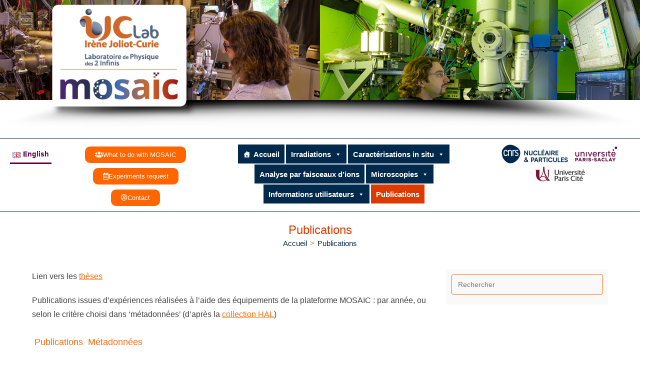

--- FILE ---
content_type: text/html; charset=UTF-8
request_url: https://mosaic.ijclab.in2p3.fr/publications/
body_size: 153057
content:
<!DOCTYPE html>
<html class="html" lang="fr-FR">
<head>
	<meta charset="UTF-8">
	<link rel="profile" href="https://gmpg.org/xfn/11">

	<title>Publications &#8211; Plateforme MOSAIC</title>
<meta name='robots' content='max-image-preview:large' />
	<style>img:is([sizes="auto" i], [sizes^="auto," i]) { contain-intrinsic-size: 3000px 1500px }</style>
	<meta property="og:type" content="article" />
<meta property="og:title" content="Publications" />
<meta property="og:description" content="Lien vers les thèses Publications issues d&#039;expériences réalisées à l&#039;aide des équipements de la plateforme MOSAIC : par année, ou selon le critère choisi dans &#039;métadonnées&#039; (d&#039;après la collection HAL)" />
<meta property="og:url" content="https://mosaic.ijclab.in2p3.fr/publications/" />
<meta property="og:site_name" content="Plateforme MOSAIC" />
<meta name="twitter:card" content="summary_large_image" />
<meta name="twitter:title" content="Publications" />
<meta name="twitter:description" content="Lien vers les thèses Publications issues d&#039;expériences réalisées à l&#039;aide des équipements de la plateforme MOSAIC : par année, ou selon le critère choisi dans &#039;métadonnées&#039; (d&#039;après la collection HAL)" />
<meta name="twitter:site" content="@" />
<meta name="twitter:creator" content="@" />
<link rel="alternate" href="https://mosaic.ijclab.in2p3.fr/publications/" hreflang="fr" />
<link rel="alternate" href="https://mosaic.ijclab.in2p3.fr/en/publications-en/" hreflang="en" />
<meta name="viewport" content="width=device-width, initial-scale=1"><link rel='dns-prefetch' href='//wpphysique.ijclab.in2p3.fr' />
<link rel="alternate" type="application/rss+xml" title="Plateforme MOSAIC &raquo; Flux" href="https://mosaic.ijclab.in2p3.fr/feed/" />
<link rel="alternate" type="application/rss+xml" title="Plateforme MOSAIC &raquo; Flux des commentaires" href="https://mosaic.ijclab.in2p3.fr/comments/feed/" />
<script>
window._wpemojiSettings = {"baseUrl":"https:\/\/s.w.org\/images\/core\/emoji\/16.0.1\/72x72\/","ext":".png","svgUrl":"https:\/\/s.w.org\/images\/core\/emoji\/16.0.1\/svg\/","svgExt":".svg","source":{"concatemoji":"https:\/\/mosaic.ijclab.in2p3.fr\/wp-includes\/js\/wp-emoji-release.min.js?ver=6.8.2"}};
/*! This file is auto-generated */
!function(s,n){var o,i,e;function c(e){try{var t={supportTests:e,timestamp:(new Date).valueOf()};sessionStorage.setItem(o,JSON.stringify(t))}catch(e){}}function p(e,t,n){e.clearRect(0,0,e.canvas.width,e.canvas.height),e.fillText(t,0,0);var t=new Uint32Array(e.getImageData(0,0,e.canvas.width,e.canvas.height).data),a=(e.clearRect(0,0,e.canvas.width,e.canvas.height),e.fillText(n,0,0),new Uint32Array(e.getImageData(0,0,e.canvas.width,e.canvas.height).data));return t.every(function(e,t){return e===a[t]})}function u(e,t){e.clearRect(0,0,e.canvas.width,e.canvas.height),e.fillText(t,0,0);for(var n=e.getImageData(16,16,1,1),a=0;a<n.data.length;a++)if(0!==n.data[a])return!1;return!0}function f(e,t,n,a){switch(t){case"flag":return n(e,"\ud83c\udff3\ufe0f\u200d\u26a7\ufe0f","\ud83c\udff3\ufe0f\u200b\u26a7\ufe0f")?!1:!n(e,"\ud83c\udde8\ud83c\uddf6","\ud83c\udde8\u200b\ud83c\uddf6")&&!n(e,"\ud83c\udff4\udb40\udc67\udb40\udc62\udb40\udc65\udb40\udc6e\udb40\udc67\udb40\udc7f","\ud83c\udff4\u200b\udb40\udc67\u200b\udb40\udc62\u200b\udb40\udc65\u200b\udb40\udc6e\u200b\udb40\udc67\u200b\udb40\udc7f");case"emoji":return!a(e,"\ud83e\udedf")}return!1}function g(e,t,n,a){var r="undefined"!=typeof WorkerGlobalScope&&self instanceof WorkerGlobalScope?new OffscreenCanvas(300,150):s.createElement("canvas"),o=r.getContext("2d",{willReadFrequently:!0}),i=(o.textBaseline="top",o.font="600 32px Arial",{});return e.forEach(function(e){i[e]=t(o,e,n,a)}),i}function t(e){var t=s.createElement("script");t.src=e,t.defer=!0,s.head.appendChild(t)}"undefined"!=typeof Promise&&(o="wpEmojiSettingsSupports",i=["flag","emoji"],n.supports={everything:!0,everythingExceptFlag:!0},e=new Promise(function(e){s.addEventListener("DOMContentLoaded",e,{once:!0})}),new Promise(function(t){var n=function(){try{var e=JSON.parse(sessionStorage.getItem(o));if("object"==typeof e&&"number"==typeof e.timestamp&&(new Date).valueOf()<e.timestamp+604800&&"object"==typeof e.supportTests)return e.supportTests}catch(e){}return null}();if(!n){if("undefined"!=typeof Worker&&"undefined"!=typeof OffscreenCanvas&&"undefined"!=typeof URL&&URL.createObjectURL&&"undefined"!=typeof Blob)try{var e="postMessage("+g.toString()+"("+[JSON.stringify(i),f.toString(),p.toString(),u.toString()].join(",")+"));",a=new Blob([e],{type:"text/javascript"}),r=new Worker(URL.createObjectURL(a),{name:"wpTestEmojiSupports"});return void(r.onmessage=function(e){c(n=e.data),r.terminate(),t(n)})}catch(e){}c(n=g(i,f,p,u))}t(n)}).then(function(e){for(var t in e)n.supports[t]=e[t],n.supports.everything=n.supports.everything&&n.supports[t],"flag"!==t&&(n.supports.everythingExceptFlag=n.supports.everythingExceptFlag&&n.supports[t]);n.supports.everythingExceptFlag=n.supports.everythingExceptFlag&&!n.supports.flag,n.DOMReady=!1,n.readyCallback=function(){n.DOMReady=!0}}).then(function(){return e}).then(function(){var e;n.supports.everything||(n.readyCallback(),(e=n.source||{}).concatemoji?t(e.concatemoji):e.wpemoji&&e.twemoji&&(t(e.twemoji),t(e.wpemoji)))}))}((window,document),window._wpemojiSettings);
</script>
<link rel='stylesheet' id='dashicons-css' href='https://mosaic.ijclab.in2p3.fr/wp-includes/css/dashicons.min.css?ver=6.8.2' media='all' />
<link rel='stylesheet' id='elusive-css' href='https://mosaic.ijclab.in2p3.fr/wp-content/plugins/ocean-extra/includes/menu-icons/includes/library/icon-selector/css/types/elusive.min.css?ver=2.0' media='all' />
<link rel='stylesheet' id='foundation-icons-css' href='https://mosaic.ijclab.in2p3.fr/wp-content/plugins/ocean-extra/includes/menu-icons/includes/library/icon-selector/css/types/foundation-icons.min.css?ver=3.0' media='all' />
<link rel='stylesheet' id='genericons-css' href='https://mosaic.ijclab.in2p3.fr/wp-content/plugins/ocean-extra/includes/menu-icons/includes/library/icon-selector/css/types/genericons.min.css?ver=3.4' media='all' />
<style id='wp-emoji-styles-inline-css'>

	img.wp-smiley, img.emoji {
		display: inline !important;
		border: none !important;
		box-shadow: none !important;
		height: 1em !important;
		width: 1em !important;
		margin: 0 0.07em !important;
		vertical-align: -0.1em !important;
		background: none !important;
		padding: 0 !important;
	}
</style>
<style id='wp-block-library-inline-css'>
:root{--wp-admin-theme-color:#007cba;--wp-admin-theme-color--rgb:0,124,186;--wp-admin-theme-color-darker-10:#006ba1;--wp-admin-theme-color-darker-10--rgb:0,107,161;--wp-admin-theme-color-darker-20:#005a87;--wp-admin-theme-color-darker-20--rgb:0,90,135;--wp-admin-border-width-focus:2px;--wp-block-synced-color:#7a00df;--wp-block-synced-color--rgb:122,0,223;--wp-bound-block-color:var(--wp-block-synced-color)}@media (min-resolution:192dpi){:root{--wp-admin-border-width-focus:1.5px}}.wp-element-button{cursor:pointer}:root{--wp--preset--font-size--normal:16px;--wp--preset--font-size--huge:42px}:root .has-very-light-gray-background-color{background-color:#eee}:root .has-very-dark-gray-background-color{background-color:#313131}:root .has-very-light-gray-color{color:#eee}:root .has-very-dark-gray-color{color:#313131}:root .has-vivid-green-cyan-to-vivid-cyan-blue-gradient-background{background:linear-gradient(135deg,#00d084,#0693e3)}:root .has-purple-crush-gradient-background{background:linear-gradient(135deg,#34e2e4,#4721fb 50%,#ab1dfe)}:root .has-hazy-dawn-gradient-background{background:linear-gradient(135deg,#faaca8,#dad0ec)}:root .has-subdued-olive-gradient-background{background:linear-gradient(135deg,#fafae1,#67a671)}:root .has-atomic-cream-gradient-background{background:linear-gradient(135deg,#fdd79a,#004a59)}:root .has-nightshade-gradient-background{background:linear-gradient(135deg,#330968,#31cdcf)}:root .has-midnight-gradient-background{background:linear-gradient(135deg,#020381,#2874fc)}.has-regular-font-size{font-size:1em}.has-larger-font-size{font-size:2.625em}.has-normal-font-size{font-size:var(--wp--preset--font-size--normal)}.has-huge-font-size{font-size:var(--wp--preset--font-size--huge)}.has-text-align-center{text-align:center}.has-text-align-left{text-align:left}.has-text-align-right{text-align:right}#end-resizable-editor-section{display:none}.aligncenter{clear:both}.items-justified-left{justify-content:flex-start}.items-justified-center{justify-content:center}.items-justified-right{justify-content:flex-end}.items-justified-space-between{justify-content:space-between}.screen-reader-text{border:0;clip-path:inset(50%);height:1px;margin:-1px;overflow:hidden;padding:0;position:absolute;width:1px;word-wrap:normal!important}.screen-reader-text:focus{background-color:#ddd;clip-path:none;color:#444;display:block;font-size:1em;height:auto;left:5px;line-height:normal;padding:15px 23px 14px;text-decoration:none;top:5px;width:auto;z-index:100000}html :where(.has-border-color){border-style:solid}html :where([style*=border-top-color]){border-top-style:solid}html :where([style*=border-right-color]){border-right-style:solid}html :where([style*=border-bottom-color]){border-bottom-style:solid}html :where([style*=border-left-color]){border-left-style:solid}html :where([style*=border-width]){border-style:solid}html :where([style*=border-top-width]){border-top-style:solid}html :where([style*=border-right-width]){border-right-style:solid}html :where([style*=border-bottom-width]){border-bottom-style:solid}html :where([style*=border-left-width]){border-left-style:solid}html :where(img[class*=wp-image-]){height:auto;max-width:100%}:where(figure){margin:0 0 1em}html :where(.is-position-sticky){--wp-admin--admin-bar--position-offset:var(--wp-admin--admin-bar--height,0px)}@media screen and (max-width:600px){html :where(.is-position-sticky){--wp-admin--admin-bar--position-offset:0px}}
</style>
<style id='classic-theme-styles-inline-css'>
/*! This file is auto-generated */
.wp-block-button__link{color:#fff;background-color:#32373c;border-radius:9999px;box-shadow:none;text-decoration:none;padding:calc(.667em + 2px) calc(1.333em + 2px);font-size:1.125em}.wp-block-file__button{background:#32373c;color:#fff;text-decoration:none}
</style>
<link rel='stylesheet' id='child-theme-generator-css' href='https://mosaic.ijclab.in2p3.fr/wp-content/plugins/child-theme-generator/public/css/child-theme-generator-public.css?ver=1.0.0' media='all' />
<link rel='stylesheet' id='wp-hal-style1-css' href='https://mosaic.ijclab.in2p3.fr/wp-content/plugins/hal/css/style.css?ver=6.8.2' media='all' />
<link rel='stylesheet' id='foobox-free-min-css' href='https://mosaic.ijclab.in2p3.fr/wp-content/plugins/foobox-image-lightbox/free/css/foobox.free.min.css?ver=2.7.35' media='all' />
<link rel='stylesheet' id='megamenu-css' href='https://wpphysique.ijclab.in2p3.fr/jannus-scalp/wp-content/uploads/sites/51/maxmegamenu/style_fr_fr.css?ver=5ae480' media='all' />
<link rel='stylesheet' id='pdfp-public-css' href='https://mosaic.ijclab.in2p3.fr/wp-content/plugins/pdf-poster/dist/public.css?ver=2.1.24' media='all' />
<link rel='stylesheet' id='parente2-style-css' href='https://mosaic.ijclab.in2p3.fr/wp-content/themes/oceanwp/style.css?ver=6.8.2' media='all' />
<link rel='stylesheet' id='childe2-style-css' href='https://mosaic.ijclab.in2p3.fr/wp-content/themes/OceanWPIJCLab/style.css?ver=6.8.2' media='all' />
<link rel='stylesheet' id='elementor-frontend-css' href='https://mosaic.ijclab.in2p3.fr/wp-content/plugins/elementor/assets/css/frontend.min.css?ver=3.32.2' media='all' />
<link rel='stylesheet' id='elementor-post-471-css' href='https://wpphysique.ijclab.in2p3.fr/jannus-scalp/wp-content/uploads/sites/51/elementor/css/post-471.css?ver=1743584096' media='all' />
<link rel='stylesheet' id='elementor-post-561-css' href='https://wpphysique.ijclab.in2p3.fr/jannus-scalp/wp-content/uploads/sites/51/elementor/css/post-561.css?ver=1743584097' media='all' />
<link rel='stylesheet' id='elementor-post-520-css' href='https://wpphysique.ijclab.in2p3.fr/jannus-scalp/wp-content/uploads/sites/51/elementor/css/post-520.css?ver=1743584097' media='all' />
<link rel='stylesheet' id='elementor-post-350-css' href='https://wpphysique.ijclab.in2p3.fr/jannus-scalp/wp-content/uploads/sites/51/elementor/css/post-350.css?ver=1743584097' media='all' />
<link rel='stylesheet' id='font-awesome-css' href='https://mosaic.ijclab.in2p3.fr/wp-content/themes/oceanwp/assets/fonts/fontawesome/css/all.min.css?ver=6.7.2' media='all' />
<link rel='stylesheet' id='simple-line-icons-css' href='https://mosaic.ijclab.in2p3.fr/wp-content/themes/oceanwp/assets/css/third/simple-line-icons.min.css?ver=2.4.0' media='all' />
<link rel='stylesheet' id='oceanwp-style-css' href='https://mosaic.ijclab.in2p3.fr/wp-content/themes/oceanwp/assets/css/style.min.css?ver=1.0' media='all' />
<link rel='stylesheet' id='slb_core-css' href='https://mosaic.ijclab.in2p3.fr/wp-content/plugins/simple-lightbox/client/css/app.css?ver=2.9.4' media='all' />
<link rel='stylesheet' id='tablepress-default-css' href='https://mosaic.ijclab.in2p3.fr/wp-content/plugins/tablepress/css/build/default.css?ver=3.2.3' media='all' />
<link rel='stylesheet' id='sticky-header-oceanwp-style-css' href='https://mosaic.ijclab.in2p3.fr/wp-content/plugins/sticky-header-oceanwp//style.css?ver=6.8.2' media='all' />
<link rel='stylesheet' id='mimetypes-link-icons-css' href='https://mosaic.ijclab.in2p3.fr/wp-content/plugins/mimetypes-link-icons/css/style.php?cssvars=bXRsaV9oZWlnaHQ9MTYmbXRsaV9pbWFnZV90eXBlPXBuZyZtdGxpX2xlZnRvcnJpZ2h0PWxlZnQmYWN0aXZlX3R5cGVzPXBkZg%3D&#038;ver=3.0' media='all' />
<link rel='stylesheet' id='oe-widgets-style-css' href='https://mosaic.ijclab.in2p3.fr/wp-content/plugins/ocean-extra/assets/css/widgets.css?ver=6.8.2' media='all' />
<link rel='stylesheet' id='ow-perfect-scrollbar-css' href='https://mosaic.ijclab.in2p3.fr/wp-content/themes/oceanwp/assets/css/third/perfect-scrollbar.css?ver=1.5.0' media='all' />
<link rel='stylesheet' id='omw-styles-css' href='https://mosaic.ijclab.in2p3.fr/wp-content/plugins/ocean-modal-window/assets/css/style.min.css?ver=6.8.2' media='all' />
<link rel='stylesheet' id='elementor-icons-shared-0-css' href='https://mosaic.ijclab.in2p3.fr/wp-content/plugins/elementor/assets/lib/font-awesome/css/fontawesome.min.css?ver=5.15.3' media='all' />
<link rel='stylesheet' id='elementor-icons-fa-solid-css' href='https://mosaic.ijclab.in2p3.fr/wp-content/plugins/elementor/assets/lib/font-awesome/css/solid.min.css?ver=5.15.3' media='all' />
<link rel='stylesheet' id='elementor-icons-fa-regular-css' href='https://mosaic.ijclab.in2p3.fr/wp-content/plugins/elementor/assets/lib/font-awesome/css/regular.min.css?ver=5.15.3' media='all' />
<link rel='stylesheet' id='elementor-icons-fa-brands-css' href='https://mosaic.ijclab.in2p3.fr/wp-content/plugins/elementor/assets/lib/font-awesome/css/brands.min.css?ver=5.15.3' media='all' />
<link rel="stylesheet" type="text/css" href="https://mosaic.ijclab.in2p3.fr/wp-content/plugins/smart-slider-3/Public/SmartSlider3/Application/Frontend/Assets/dist/smartslider.min.css?ver=52073c7b" media="all">
<link rel="stylesheet" type="text/css" href="https://fonts.googleapis.com/css?display=swap&amp;family=Roboto%3A300%2C400" media="all">
<style data-related="n2-ss-4">div#n2-ss-4 .n2-ss-slider-1{display:grid;position:relative;}div#n2-ss-4 .n2-ss-slider-2{display:grid;position:relative;overflow:hidden;padding:0px 0px 0px 0px;border:0px solid RGBA(62,62,62,1);border-radius:0px;background-clip:padding-box;background-repeat:repeat;background-position:50% 50%;background-size:cover;background-attachment:scroll;z-index:1;}div#n2-ss-4:not(.n2-ss-loaded) .n2-ss-slider-2{background-image:none !important;}div#n2-ss-4 .n2-ss-slider-3{display:grid;grid-template-areas:'cover';position:relative;overflow:hidden;z-index:10;}div#n2-ss-4 .n2-ss-slider-3 > *{grid-area:cover;}div#n2-ss-4 .n2-ss-slide-backgrounds,div#n2-ss-4 .n2-ss-slider-3 > .n2-ss-divider{position:relative;}div#n2-ss-4 .n2-ss-slide-backgrounds{z-index:10;}div#n2-ss-4 .n2-ss-slide-backgrounds > *{overflow:hidden;}div#n2-ss-4 .n2-ss-slide-background{transform:translateX(-100000px);}div#n2-ss-4 .n2-ss-slider-4{place-self:center;position:relative;width:100%;height:100%;z-index:20;display:grid;grid-template-areas:'slide';}div#n2-ss-4 .n2-ss-slider-4 > *{grid-area:slide;}div#n2-ss-4.n2-ss-full-page--constrain-ratio .n2-ss-slider-4{height:auto;}div#n2-ss-4 .n2-ss-slide{display:grid;place-items:center;grid-auto-columns:100%;position:relative;z-index:20;-webkit-backface-visibility:hidden;transform:translateX(-100000px);}div#n2-ss-4 .n2-ss-slide{perspective:1500px;}div#n2-ss-4 .n2-ss-slide-active{z-index:21;}.n2-ss-background-animation{position:absolute;top:0;left:0;width:100%;height:100%;z-index:3;}div#n2-ss-4 .nextend-autoplay{cursor:pointer;z-index:16;line-height:1;}div#n2-ss-4 .nextend-autoplay img{display:block;}div#n2-ss-4 .nextend-autoplay .nextend-autoplay-play{display:none;}div#n2-ss-4 .nextend-autoplay.n2-autoplay-paused .nextend-autoplay-play{display:block;}div#n2-ss-4 .nextend-autoplay.n2-autoplay-paused .nextend-autoplay-pause{display:none;}div#n2-ss-4 .nextend-arrow{cursor:pointer;overflow:hidden;line-height:0 !important;z-index:18;-webkit-user-select:none;}div#n2-ss-4 .nextend-arrow img{position:relative;display:block;}div#n2-ss-4 .nextend-arrow img.n2-arrow-hover-img{display:none;}div#n2-ss-4 .nextend-arrow:FOCUS img.n2-arrow-hover-img,div#n2-ss-4 .nextend-arrow:HOVER img.n2-arrow-hover-img{display:inline;}div#n2-ss-4 .nextend-arrow:FOCUS img.n2-arrow-normal-img,div#n2-ss-4 .nextend-arrow:HOVER img.n2-arrow-normal-img{display:none;}div#n2-ss-4 .nextend-arrow-animated{overflow:hidden;}div#n2-ss-4 .nextend-arrow-animated > div{position:relative;}div#n2-ss-4 .nextend-arrow-animated .n2-active{position:absolute;}div#n2-ss-4 .nextend-arrow-animated-fade{transition:background 0.3s, opacity 0.4s;}div#n2-ss-4 .nextend-arrow-animated-horizontal > div{transition:all 0.4s;transform:none;}div#n2-ss-4 .nextend-arrow-animated-horizontal .n2-active{top:0;}div#n2-ss-4 .nextend-arrow-previous.nextend-arrow-animated-horizontal .n2-active{left:100%;}div#n2-ss-4 .nextend-arrow-next.nextend-arrow-animated-horizontal .n2-active{right:100%;}div#n2-ss-4 .nextend-arrow-previous.nextend-arrow-animated-horizontal:HOVER > div,div#n2-ss-4 .nextend-arrow-previous.nextend-arrow-animated-horizontal:FOCUS > div{transform:translateX(-100%);}div#n2-ss-4 .nextend-arrow-next.nextend-arrow-animated-horizontal:HOVER > div,div#n2-ss-4 .nextend-arrow-next.nextend-arrow-animated-horizontal:FOCUS > div{transform:translateX(100%);}div#n2-ss-4 .nextend-arrow-animated-vertical > div{transition:all 0.4s;transform:none;}div#n2-ss-4 .nextend-arrow-animated-vertical .n2-active{left:0;}div#n2-ss-4 .nextend-arrow-previous.nextend-arrow-animated-vertical .n2-active{top:100%;}div#n2-ss-4 .nextend-arrow-next.nextend-arrow-animated-vertical .n2-active{bottom:100%;}div#n2-ss-4 .nextend-arrow-previous.nextend-arrow-animated-vertical:HOVER > div,div#n2-ss-4 .nextend-arrow-previous.nextend-arrow-animated-vertical:FOCUS > div{transform:translateY(-100%);}div#n2-ss-4 .nextend-arrow-next.nextend-arrow-animated-vertical:HOVER > div,div#n2-ss-4 .nextend-arrow-next.nextend-arrow-animated-vertical:FOCUS > div{transform:translateY(100%);}div#n2-ss-4 .n2-ss-control-bullet{visibility:hidden;text-align:center;justify-content:center;z-index:14;}div#n2-ss-4 .n2-ss-control-bullet--calculate-size{left:0 !important;}div#n2-ss-4 .n2-ss-control-bullet-horizontal.n2-ss-control-bullet-fullsize{width:100%;}div#n2-ss-4 .n2-ss-control-bullet-vertical.n2-ss-control-bullet-fullsize{height:100%;flex-flow:column;}div#n2-ss-4 .nextend-bullet-bar{display:inline-flex;vertical-align:top;visibility:visible;align-items:center;flex-wrap:wrap;}div#n2-ss-4 .n2-bar-justify-content-left{justify-content:flex-start;}div#n2-ss-4 .n2-bar-justify-content-center{justify-content:center;}div#n2-ss-4 .n2-bar-justify-content-right{justify-content:flex-end;}div#n2-ss-4 .n2-ss-control-bullet-vertical > .nextend-bullet-bar{flex-flow:column;}div#n2-ss-4 .n2-ss-control-bullet-fullsize > .nextend-bullet-bar{display:flex;}div#n2-ss-4 .n2-ss-control-bullet-horizontal.n2-ss-control-bullet-fullsize > .nextend-bullet-bar{flex:1 1 auto;}div#n2-ss-4 .n2-ss-control-bullet-vertical.n2-ss-control-bullet-fullsize > .nextend-bullet-bar{height:100%;}div#n2-ss-4 .nextend-bullet-bar .n2-bullet{cursor:pointer;transition:background-color 0.4s;}div#n2-ss-4 .nextend-bullet-bar .n2-bullet.n2-active{cursor:default;}div#n2-ss-4 div.n2-ss-bullet-thumbnail-container{position:absolute;z-index:10000000;}div#n2-ss-4 .n2-ss-bullet-thumbnail-container .n2-ss-bullet-thumbnail{background-size:cover;background-repeat:no-repeat;background-position:center;}div#n2-ss-4 .nextend-shadow{width:100%;z-index:0;}div#n2-ss-4 .nextend-shadow img{max-width:none;width:100%;}div#n2-ss-4 .n2-font-cbb5a7d36a1db130eb017c5367f6e76b-paragraph{font-family: 'Roboto','Arial';color: #ffffff;font-size:125%;text-shadow: none;line-height: 1.5;font-weight: normal;font-style: normal;text-decoration: none;text-align: left;letter-spacing: normal;word-spacing: normal;text-transform: none;font-weight: 400;}div#n2-ss-4 .n2-font-cbb5a7d36a1db130eb017c5367f6e76b-paragraph a, div#n2-ss-4 .n2-font-cbb5a7d36a1db130eb017c5367f6e76b-paragraph a:FOCUS{font-family: 'Roboto','Arial';color: #e79d19;font-size:100%;text-shadow: none;line-height: 1.5;font-weight: normal;font-style: normal;text-decoration: none;text-align: left;letter-spacing: normal;word-spacing: normal;text-transform: none;font-weight: 400;}div#n2-ss-4 .n2-font-cbb5a7d36a1db130eb017c5367f6e76b-paragraph a:HOVER, div#n2-ss-4 .n2-font-cbb5a7d36a1db130eb017c5367f6e76b-paragraph a:ACTIVE{font-family: 'Roboto','Arial';color: #e79d19;font-size:100%;text-shadow: none;line-height: 1.5;font-weight: normal;font-style: normal;text-decoration: none;text-align: center;letter-spacing: normal;word-spacing: normal;text-transform: none;font-weight: 400;}div#n2-ss-4 .n2-style-f1bd5f4a166cb4c80a86d3370bc82514-heading{background: RGBA(0,0,0,0.5);opacity:1;padding:0px 0px 0px 0px ;box-shadow: none;border: 0px solid RGBA(0,0,0,1);border-radius:0px;}div#n2-ss-4 .n2-style-cf2ab73b0007fd9fe2bbefd87b66d50b-heading{background: RGBA(0,0,0,0.5);opacity:1;padding:5px 5px 5px 5px ;box-shadow: none;border: 0px solid RGBA(0,0,0,0);border-radius:5px;}div#n2-ss-4 .n2-style-cf2ab73b0007fd9fe2bbefd87b66d50b-heading:Hover, div#n2-ss-4 .n2-style-cf2ab73b0007fd9fe2bbefd87b66d50b-heading:ACTIVE, div#n2-ss-4 .n2-style-cf2ab73b0007fd9fe2bbefd87b66d50b-heading:FOCUS{background: #ff6700;box-shadow: none;}div#n2-ss-4 .n2-style-8299e8f5ce9af9308ad7cae83ffb856f-heading{background: RGBA(0,0,0,0.5);opacity:1;padding:2px 2px 2px 2px ;box-shadow: none;border: 0px solid RGBA(0,0,0,1);border-radius:5px;}div#n2-ss-4 .n2-style-8299e8f5ce9af9308ad7cae83ffb856f-heading:Hover, div#n2-ss-4 .n2-style-8299e8f5ce9af9308ad7cae83ffb856f-heading:ACTIVE, div#n2-ss-4 .n2-style-8299e8f5ce9af9308ad7cae83ffb856f-heading:FOCUS{background: #ff6700;border-radius:5px;}div#n2-ss-4 .n2-style-9cba4c498c38a18b2ec2292e834159eb-dot{background: #ffffff;opacity:1;padding:5px 5px 5px 5px ;box-shadow: none;border: 0px solid RGBA(0,0,0,1);border-radius:50px;margin:4px;}div#n2-ss-4 .n2-style-9cba4c498c38a18b2ec2292e834159eb-dot.n2-active, div#n2-ss-4 .n2-style-9cba4c498c38a18b2ec2292e834159eb-dot:HOVER, div#n2-ss-4 .n2-style-9cba4c498c38a18b2ec2292e834159eb-dot:FOCUS{background: #ff6700;}div#n2-ss-4 .n2-style-60566568376b674a54e1c274109f6c8f-simple{background: RGBA(255,255,255,0);opacity:1;padding:0px 0px 0px 0px ;box-shadow: none;border: 0px solid RGBA(0,0,0,1);border-radius:0px;}div#n2-ss-4 .n2-ss-slide-limiter{max-width:1920px;}div#n2-ss-4 .n-uc-gv9z6qcern7R{padding:0px 0px 0px 0px}div#n2-ss-4 .n-uc-psyxAvIq7Jiq{padding:0px 0px 0px 0px}div#n2-ss-4 .n-uc-wMS41rQe4HS4{padding:0px 0px 0px 0px}div#n2-ss-4 .nextend-autoplay img{width: 16px}div#n2-ss-4 .nextend-arrow img{width: 26px}@media (min-width: 1200px){div#n2-ss-4 [data-hide-desktopportrait="1"]{display: none !important;}}@media (orientation: landscape) and (max-width: 1199px) and (min-width: 901px),(orientation: portrait) and (max-width: 1199px) and (min-width: 701px){div#n2-ss-4 [data-hide-tabletportrait="1"]{display: none !important;}}@media (orientation: landscape) and (max-width: 900px),(orientation: portrait) and (max-width: 700px){div#n2-ss-4 [data-hide-mobileportrait="1"]{display: none !important;}div#n2-ss-4 .nextend-autoplay img{width: 8px}div#n2-ss-4 .nextend-arrow img{width: 16px}}</style>
<script>(function(){this._N2=this._N2||{_r:[],_d:[],r:function(){this._r.push(arguments)},d:function(){this._d.push(arguments)}}}).call(window);</script><script src="https://mosaic.ijclab.in2p3.fr/wp-content/plugins/smart-slider-3/Public/SmartSlider3/Application/Frontend/Assets/dist/n2.min.js?ver=52073c7b" defer async></script>
<script src="https://mosaic.ijclab.in2p3.fr/wp-content/plugins/smart-slider-3/Public/SmartSlider3/Application/Frontend/Assets/dist/smartslider-frontend.min.js?ver=52073c7b" defer async></script>
<script src="https://mosaic.ijclab.in2p3.fr/wp-content/plugins/smart-slider-3/Public/SmartSlider3/Slider/SliderType/Simple/Assets/dist/ss-simple.min.js?ver=52073c7b" defer async></script>
<script src="https://mosaic.ijclab.in2p3.fr/wp-content/plugins/smart-slider-3/Public/SmartSlider3/Widget/Autoplay/AutoplayImage/Assets/dist/w-autoplay.min.js?ver=52073c7b" defer async></script>
<script src="https://mosaic.ijclab.in2p3.fr/wp-content/plugins/smart-slider-3/Public/SmartSlider3/Widget/Arrow/ArrowImage/Assets/dist/w-arrow-image.min.js?ver=52073c7b" defer async></script>
<script src="https://mosaic.ijclab.in2p3.fr/wp-content/plugins/smart-slider-3/Public/SmartSlider3/Widget/Bullet/Assets/dist/w-bullet.min.js?ver=52073c7b" defer async></script>
<script>_N2.r('documentReady',function(){_N2.r(["documentReady","smartslider-frontend","SmartSliderWidgetAutoplayImage","SmartSliderWidgetArrowImage","SmartSliderWidgetBulletTransition","SmartSliderWidget","ss-simple"],function(){new _N2.SmartSliderSimple('n2-ss-4',{"admin":false,"background.video.mobile":1,"loadingTime":2000,"alias":{"id":0,"smoothScroll":0,"slideSwitch":0,"scroll":1},"align":"normal","isDelayed":0,"responsive":{"mediaQueries":{"all":false,"desktopportrait":["(min-width: 1200px)"],"tabletportrait":["(orientation: landscape) and (max-width: 1199px) and (min-width: 901px)","(orientation: portrait) and (max-width: 1199px) and (min-width: 701px)"],"mobileportrait":["(orientation: landscape) and (max-width: 900px)","(orientation: portrait) and (max-width: 700px)"]},"base":{"slideOuterWidth":1920,"slideOuterHeight":300,"sliderWidth":1920,"sliderHeight":300,"slideWidth":1920,"slideHeight":300},"hideOn":{"desktopLandscape":false,"desktopPortrait":false,"tabletLandscape":false,"tabletPortrait":false,"mobileLandscape":false,"mobilePortrait":false},"onResizeEnabled":true,"type":"auto","sliderHeightBasedOn":"real","focusUser":1,"focusEdge":"auto","breakpoints":[{"device":"tabletPortrait","type":"max-screen-width","portraitWidth":1199,"landscapeWidth":1199},{"device":"mobilePortrait","type":"max-screen-width","portraitWidth":700,"landscapeWidth":900}],"enabledDevices":{"desktopLandscape":0,"desktopPortrait":1,"tabletLandscape":0,"tabletPortrait":1,"mobileLandscape":0,"mobilePortrait":1},"sizes":{"desktopPortrait":{"width":1920,"height":300,"max":3000,"min":1200},"tabletPortrait":{"width":701,"height":109,"customHeight":false,"max":1199,"min":701},"mobilePortrait":{"width":320,"height":50,"customHeight":false,"max":900,"min":320}},"overflowHiddenPage":0,"focus":{"offsetTop":"#wpadminbar","offsetBottom":""}},"controls":{"mousewheel":0,"touch":"0","keyboard":1,"blockCarouselInteraction":1},"playWhenVisible":0,"playWhenVisibleAt":0.5,"lazyLoad":0,"lazyLoadNeighbor":0,"blockrightclick":0,"maintainSession":0,"autoplay":{"enabled":1,"start":1,"duration":5000,"autoplayLoop":1,"allowReStart":0,"pause":{"click":1,"mouse":"0","mediaStarted":1},"resume":{"click":0,"mouse":"0","mediaEnded":1,"slidechanged":0},"interval":1,"intervalModifier":"loop","intervalSlide":"current"},"perspective":1500,"layerMode":{"playOnce":0,"playFirstLayer":1,"mode":"skippable","inAnimation":"mainInEnd"},"bgAnimations":0,"mainanimation":{"type":"crossfade","duration":2000,"delay":0,"ease":"easeOutQuad","shiftedBackgroundAnimation":0},"carousel":1,"initCallbacks":function(){new _N2.SmartSliderWidgetAutoplayImage(this,0,0,0);new _N2.SmartSliderWidgetArrowImage(this);new _N2.SmartSliderWidgetBulletTransition(this,{"area":10,"dotClasses":"n2-style-9cba4c498c38a18b2ec2292e834159eb-dot ","mode":"","action":"click"});new _N2.SmartSliderWidget(this,'shadow','.nextend-shadow')}})})});</script><script src="https://mosaic.ijclab.in2p3.fr/wp-includes/js/jquery/jquery.min.js?ver=3.7.1" id="jquery-core-js"></script>
<script src="https://mosaic.ijclab.in2p3.fr/wp-includes/js/jquery/jquery-migrate.min.js?ver=3.4.1" id="jquery-migrate-js"></script>
<script src="https://mosaic.ijclab.in2p3.fr/wp-content/plugins/child-theme-generator/public/js/child-theme-generator-public.js?ver=1.0.0" id="child-theme-generator-js"></script>
<script src="https://mosaic.ijclab.in2p3.fr/wp-content/plugins/sticky-header-oceanwp//main.js?ver=1.0.0" id="sticky-header-oceanwp-js"></script>
<script id="foobox-free-min-js-before">
/* Run FooBox FREE (v2.7.35) */
var FOOBOX = window.FOOBOX = {
	ready: true,
	disableOthers: true,
	o: {wordpress: { enabled: true }, hideScrollbars:false, showCount:false, captions: { dataTitle: ["captionTitle","title","elementorLightboxTitle"], dataDesc: ["captionDesc","description","elementorLightboxDescription"] }, rel: '', excludes:'.fbx-link,.nofoobox,.nolightbox,a[href*="pinterest.com/pin/create/button/"]', affiliate : { enabled: false }, error: "Impossible de charger l’élément"},
	selectors: [
		".gallery", ".wp-block-gallery", ".wp-caption", ".wp-block-image", "a:has(img[class*=wp-image-])", ".foobox"
	],
	pre: function( $ ){
		// Custom JavaScript (Pre)
		
	},
	post: function( $ ){
		// Custom JavaScript (Post)
		
		// Custom Captions Code
		
	},
	custom: function( $ ){
		// Custom Extra JS
		
	}
};
</script>
<script src="https://mosaic.ijclab.in2p3.fr/wp-content/plugins/foobox-image-lightbox/free/js/foobox.free.min.js?ver=2.7.35" id="foobox-free-min-js"></script>
<link rel="https://api.w.org/" href="https://mosaic.ijclab.in2p3.fr/wp-json/" /><link rel="alternate" title="JSON" type="application/json" href="https://mosaic.ijclab.in2p3.fr/wp-json/wp/v2/pages/2781" /><link rel="EditURI" type="application/rsd+xml" title="RSD" href="https://mosaic.ijclab.in2p3.fr/xmlrpc.php?rsd" />
<meta name="generator" content="WordPress 6.8.2" />
<link rel="canonical" href="https://mosaic.ijclab.in2p3.fr/publications/" />
<link rel='shortlink' href='https://mosaic.ijclab.in2p3.fr/?p=2781' />
<link rel="alternate" title="oEmbed (JSON)" type="application/json+oembed" href="https://mosaic.ijclab.in2p3.fr/wp-json/oembed/1.0/embed?url=https%3A%2F%2Fmosaic.ijclab.in2p3.fr%2Fpublications%2F" />
<link rel="alternate" title="oEmbed (XML)" type="text/xml+oembed" href="https://mosaic.ijclab.in2p3.fr/wp-json/oembed/1.0/embed?url=https%3A%2F%2Fmosaic.ijclab.in2p3.fr%2Fpublications%2F&#038;format=xml" />
<script type="text/javascript">//<![CDATA[
  function external_links_in_new_windows_loop() {
    if (!document.links) {
      document.links = document.getElementsByTagName('a');
    }
    var change_link = false;
    var force = '';
    var ignore = '';

    for (var t=0; t<document.links.length; t++) {
      var all_links = document.links[t];
      change_link = false;
      
      if(document.links[t].hasAttribute('onClick') == false) {
        // forced if the address starts with http (or also https), but does not link to the current domain
        if(all_links.href.search(/^http/) != -1 && all_links.href.search('mosaic.ijclab.in2p3.fr') == -1 && all_links.href.search(/^#/) == -1) {
          // console.log('Changed ' + all_links.href);
          change_link = true;
        }
          
        if(force != '' && all_links.href.search(force) != -1) {
          // forced
          // console.log('force ' + all_links.href);
          change_link = true;
        }
        
        if(ignore != '' && all_links.href.search(ignore) != -1) {
          // console.log('ignore ' + all_links.href);
          // ignored
          change_link = false;
        }

        if(change_link == true) {
          // console.log('Changed ' + all_links.href);
          document.links[t].setAttribute('onClick', 'javascript:window.open(\'' + all_links.href.replace(/'/g, '') + '\', \'_blank\', \'noopener\'); return false;');
          document.links[t].removeAttribute('target');
        }
      }
    }
  }
  
  // Load
  function external_links_in_new_windows_load(func)
  {  
    var oldonload = window.onload;
    if (typeof window.onload != 'function'){
      window.onload = func;
    } else {
      window.onload = function(){
        oldonload();
        func();
      }
    }
  }

  external_links_in_new_windows_load(external_links_in_new_windows_loop);
  //]]></script>

        <style>
                    </style>
        <meta name="generator" content="Elementor 3.32.2; features: additional_custom_breakpoints; settings: css_print_method-external, google_font-enabled, font_display-auto">
<script>var sticky_header_style = "";</script>			<style>
				.e-con.e-parent:nth-of-type(n+4):not(.e-lazyloaded):not(.e-no-lazyload),
				.e-con.e-parent:nth-of-type(n+4):not(.e-lazyloaded):not(.e-no-lazyload) * {
					background-image: none !important;
				}
				@media screen and (max-height: 1024px) {
					.e-con.e-parent:nth-of-type(n+3):not(.e-lazyloaded):not(.e-no-lazyload),
					.e-con.e-parent:nth-of-type(n+3):not(.e-lazyloaded):not(.e-no-lazyload) * {
						background-image: none !important;
					}
				}
				@media screen and (max-height: 640px) {
					.e-con.e-parent:nth-of-type(n+2):not(.e-lazyloaded):not(.e-no-lazyload),
					.e-con.e-parent:nth-of-type(n+2):not(.e-lazyloaded):not(.e-no-lazyload) * {
						background-image: none !important;
					}
				}
			</style>
			<link rel="icon" href="https://wpphysique.ijclab.in2p3.fr/jannus-scalp/wp-content/uploads/sites/51/2020/12/logo-IJCLab-i-seul-fond-blanc@0.5x.png" sizes="32x32" />
<link rel="icon" href="https://wpphysique.ijclab.in2p3.fr/jannus-scalp/wp-content/uploads/sites/51/2020/12/logo-IJCLab-i-seul-fond-blanc@0.5x.png" sizes="192x192" />
<link rel="apple-touch-icon" href="https://wpphysique.ijclab.in2p3.fr/jannus-scalp/wp-content/uploads/sites/51/2020/12/logo-IJCLab-i-seul-fond-blanc@0.5x.png" />
<meta name="msapplication-TileImage" content="https://wpphysique.ijclab.in2p3.fr/jannus-scalp/wp-content/uploads/sites/51/2020/12/logo-IJCLab-i-seul-fond-blanc@0.5x.png" />
		<style id="wp-custom-css">
			#altoleb{background-color:#30b9b9}		</style>
		<!-- OceanWP CSS -->
<style type="text/css">
/* Colors */a:hover,a.light:hover,.theme-heading .text::before,.theme-heading .text::after,#top-bar-content >a:hover,#top-bar-social li.oceanwp-email a:hover,#site-navigation-wrap .dropdown-menu >li >a:hover,#site-header.medium-header #medium-searchform button:hover,.oceanwp-mobile-menu-icon a:hover,.blog-entry.post .blog-entry-header .entry-title a:hover,.blog-entry.post .blog-entry-readmore a:hover,.blog-entry.thumbnail-entry .blog-entry-category a,ul.meta li a:hover,.dropcap,.single nav.post-navigation .nav-links .title,body .related-post-title a:hover,body #wp-calendar caption,body .contact-info-widget.default i,body .contact-info-widget.big-icons i,body .custom-links-widget .oceanwp-custom-links li a:hover,body .custom-links-widget .oceanwp-custom-links li a:hover:before,body .posts-thumbnails-widget li a:hover,body .social-widget li.oceanwp-email a:hover,.comment-author .comment-meta .comment-reply-link,#respond #cancel-comment-reply-link:hover,#footer-widgets .footer-box a:hover,#footer-bottom a:hover,#footer-bottom #footer-bottom-menu a:hover,.sidr a:hover,.sidr-class-dropdown-toggle:hover,.sidr-class-menu-item-has-children.active >a,.sidr-class-menu-item-has-children.active >a >.sidr-class-dropdown-toggle,input[type=checkbox]:checked:before{color:#00294b}.single nav.post-navigation .nav-links .title .owp-icon use,.blog-entry.post .blog-entry-readmore a:hover .owp-icon use,body .contact-info-widget.default .owp-icon use,body .contact-info-widget.big-icons .owp-icon use{stroke:#00294b}input[type="button"],input[type="reset"],input[type="submit"],button[type="submit"],.button,#site-navigation-wrap .dropdown-menu >li.btn >a >span,.thumbnail:hover i,.thumbnail:hover .link-post-svg-icon,.post-quote-content,.omw-modal .omw-close-modal,body .contact-info-widget.big-icons li:hover i,body .contact-info-widget.big-icons li:hover .owp-icon,body div.wpforms-container-full .wpforms-form input[type=submit],body div.wpforms-container-full .wpforms-form button[type=submit],body div.wpforms-container-full .wpforms-form .wpforms-page-button,.woocommerce-cart .wp-element-button,.woocommerce-checkout .wp-element-button,.wp-block-button__link{background-color:#00294b}.widget-title{border-color:#00294b}blockquote{border-color:#00294b}.wp-block-quote{border-color:#00294b}#searchform-dropdown{border-color:#00294b}.dropdown-menu .sub-menu{border-color:#00294b}.blog-entry.large-entry .blog-entry-readmore a:hover{border-color:#00294b}.oceanwp-newsletter-form-wrap input[type="email"]:focus{border-color:#00294b}.social-widget li.oceanwp-email a:hover{border-color:#00294b}#respond #cancel-comment-reply-link:hover{border-color:#00294b}body .contact-info-widget.big-icons li:hover i{border-color:#00294b}body .contact-info-widget.big-icons li:hover .owp-icon{border-color:#00294b}#footer-widgets .oceanwp-newsletter-form-wrap input[type="email"]:focus{border-color:#00294b}input[type="button"]:hover,input[type="reset"]:hover,input[type="submit"]:hover,button[type="submit"]:hover,input[type="button"]:focus,input[type="reset"]:focus,input[type="submit"]:focus,button[type="submit"]:focus,.button:hover,.button:focus,#site-navigation-wrap .dropdown-menu >li.btn >a:hover >span,.post-quote-author,.omw-modal .omw-close-modal:hover,body div.wpforms-container-full .wpforms-form input[type=submit]:hover,body div.wpforms-container-full .wpforms-form button[type=submit]:hover,body div.wpforms-container-full .wpforms-form .wpforms-page-button:hover,.woocommerce-cart .wp-element-button:hover,.woocommerce-checkout .wp-element-button:hover,.wp-block-button__link:hover{background-color:#ff6600}table th,table td,hr,.content-area,body.content-left-sidebar #content-wrap .content-area,.content-left-sidebar .content-area,#top-bar-wrap,#site-header,#site-header.top-header #search-toggle,.dropdown-menu ul li,.centered-minimal-page-header,.blog-entry.post,.blog-entry.grid-entry .blog-entry-inner,.blog-entry.thumbnail-entry .blog-entry-bottom,.single-post .entry-title,.single .entry-share-wrap .entry-share,.single .entry-share,.single .entry-share ul li a,.single nav.post-navigation,.single nav.post-navigation .nav-links .nav-previous,#author-bio,#author-bio .author-bio-avatar,#author-bio .author-bio-social li a,#related-posts,#comments,.comment-body,#respond #cancel-comment-reply-link,#blog-entries .type-page,.page-numbers a,.page-numbers span:not(.elementor-screen-only),.page-links span,body #wp-calendar caption,body #wp-calendar th,body #wp-calendar tbody,body .contact-info-widget.default i,body .contact-info-widget.big-icons i,body .contact-info-widget.big-icons .owp-icon,body .contact-info-widget.default .owp-icon,body .posts-thumbnails-widget li,body .tagcloud a{border-color:#ffffff}a{color:#ff6700}a .owp-icon use{stroke:#ff6700}a:hover{color:#db3a00}a:hover .owp-icon use{stroke:#db3a00}.boxed-layout{background-color:#00294b}body .theme-button,body input[type="submit"],body button[type="submit"],body button,body .button,body div.wpforms-container-full .wpforms-form input[type=submit],body div.wpforms-container-full .wpforms-form button[type=submit],body div.wpforms-container-full .wpforms-form .wpforms-page-button,.woocommerce-cart .wp-element-button,.woocommerce-checkout .wp-element-button,.wp-block-button__link{background-color:#00294b}body .theme-button:hover,body input[type="submit"]:hover,body button[type="submit"]:hover,body button:hover,body .button:hover,body div.wpforms-container-full .wpforms-form input[type=submit]:hover,body div.wpforms-container-full .wpforms-form input[type=submit]:active,body div.wpforms-container-full .wpforms-form button[type=submit]:hover,body div.wpforms-container-full .wpforms-form button[type=submit]:active,body div.wpforms-container-full .wpforms-form .wpforms-page-button:hover,body div.wpforms-container-full .wpforms-form .wpforms-page-button:active,.woocommerce-cart .wp-element-button:hover,.woocommerce-checkout .wp-element-button:hover,.wp-block-button__link:hover{background-color:#ff6700}body .theme-button,body input[type="submit"],body button[type="submit"],body button,body .button,body div.wpforms-container-full .wpforms-form input[type=submit],body div.wpforms-container-full .wpforms-form button[type=submit],body div.wpforms-container-full .wpforms-form .wpforms-page-button,.woocommerce-cart .wp-element-button,.woocommerce-checkout .wp-element-button,.wp-block-button__link{border-color:#ffffff}body .theme-button:hover,body input[type="submit"]:hover,body button[type="submit"]:hover,body button:hover,body .button:hover,body div.wpforms-container-full .wpforms-form input[type=submit]:hover,body div.wpforms-container-full .wpforms-form input[type=submit]:active,body div.wpforms-container-full .wpforms-form button[type=submit]:hover,body div.wpforms-container-full .wpforms-form button[type=submit]:active,body div.wpforms-container-full .wpforms-form .wpforms-page-button:hover,body div.wpforms-container-full .wpforms-form .wpforms-page-button:active,.woocommerce-cart .wp-element-button:hover,.woocommerce-checkout .wp-element-button:hover,.wp-block-button__link:hover{border-color:#ffffff}form input[type="text"],form input[type="password"],form input[type="email"],form input[type="url"],form input[type="date"],form input[type="month"],form input[type="time"],form input[type="datetime"],form input[type="datetime-local"],form input[type="week"],form input[type="number"],form input[type="search"],form input[type="tel"],form input[type="color"],form select,form textarea,.select2-container .select2-choice,.woocommerce .woocommerce-checkout .select2-container--default .select2-selection--single{border-color:#ff6600}body div.wpforms-container-full .wpforms-form input[type=date],body div.wpforms-container-full .wpforms-form input[type=datetime],body div.wpforms-container-full .wpforms-form input[type=datetime-local],body div.wpforms-container-full .wpforms-form input[type=email],body div.wpforms-container-full .wpforms-form input[type=month],body div.wpforms-container-full .wpforms-form input[type=number],body div.wpforms-container-full .wpforms-form input[type=password],body div.wpforms-container-full .wpforms-form input[type=range],body div.wpforms-container-full .wpforms-form input[type=search],body div.wpforms-container-full .wpforms-form input[type=tel],body div.wpforms-container-full .wpforms-form input[type=text],body div.wpforms-container-full .wpforms-form input[type=time],body div.wpforms-container-full .wpforms-form input[type=url],body div.wpforms-container-full .wpforms-form input[type=week],body div.wpforms-container-full .wpforms-form select,body div.wpforms-container-full .wpforms-form textarea{border-color:#ff6600}label,body div.wpforms-container-full .wpforms-form .wpforms-field-label{color:#ff6600}.page-header .page-header-title,.page-header.background-image-page-header .page-header-title{color:#db3a00}.site-breadcrumbs,.background-image-page-header .site-breadcrumbs{color:#ff6700}.site-breadcrumbs ul li .breadcrumb-sep,.site-breadcrumbs ol li .breadcrumb-sep{color:#ff6700}.site-breadcrumbs a,.background-image-page-header .site-breadcrumbs a{color:#00294b}.site-breadcrumbs a .owp-icon use,.background-image-page-header .site-breadcrumbs a .owp-icon use{stroke:#00294b}.site-breadcrumbs a:hover,.background-image-page-header .site-breadcrumbs a:hover{color:#ff6700}.site-breadcrumbs a:hover .owp-icon use,.background-image-page-header .site-breadcrumbs a:hover .owp-icon use{stroke:#ff6700}body{color:#404040}h2{color:#db3a00}h3{color:#ea7e35}/* OceanWP Style Settings CSS */body{background-attachment:fixed}body{background-repeat:repeat-y}.theme-button,input[type="submit"],button[type="submit"],button,.button,body div.wpforms-container-full .wpforms-form input[type=submit],body div.wpforms-container-full .wpforms-form button[type=submit],body div.wpforms-container-full .wpforms-form .wpforms-page-button{border-style:solid}.theme-button,input[type="submit"],button[type="submit"],button,.button,body div.wpforms-container-full .wpforms-form input[type=submit],body div.wpforms-container-full .wpforms-form button[type=submit],body div.wpforms-container-full .wpforms-form .wpforms-page-button{border-width:1px}form input[type="text"],form input[type="password"],form input[type="email"],form input[type="url"],form input[type="date"],form input[type="month"],form input[type="time"],form input[type="datetime"],form input[type="datetime-local"],form input[type="week"],form input[type="number"],form input[type="search"],form input[type="tel"],form input[type="color"],form select,form textarea,.woocommerce .woocommerce-checkout .select2-container--default .select2-selection--single{border-style:solid}body div.wpforms-container-full .wpforms-form input[type=date],body div.wpforms-container-full .wpforms-form input[type=datetime],body div.wpforms-container-full .wpforms-form input[type=datetime-local],body div.wpforms-container-full .wpforms-form input[type=email],body div.wpforms-container-full .wpforms-form input[type=month],body div.wpforms-container-full .wpforms-form input[type=number],body div.wpforms-container-full .wpforms-form input[type=password],body div.wpforms-container-full .wpforms-form input[type=range],body div.wpforms-container-full .wpforms-form input[type=search],body div.wpforms-container-full .wpforms-form input[type=tel],body div.wpforms-container-full .wpforms-form input[type=text],body div.wpforms-container-full .wpforms-form input[type=time],body div.wpforms-container-full .wpforms-form input[type=url],body div.wpforms-container-full .wpforms-form input[type=week],body div.wpforms-container-full .wpforms-form select,body div.wpforms-container-full .wpforms-form textarea{border-style:solid}form input[type="text"],form input[type="password"],form input[type="email"],form input[type="url"],form input[type="date"],form input[type="month"],form input[type="time"],form input[type="datetime"],form input[type="datetime-local"],form input[type="week"],form input[type="number"],form input[type="search"],form input[type="tel"],form input[type="color"],form select,form textarea{border-radius:3px}body div.wpforms-container-full .wpforms-form input[type=date],body div.wpforms-container-full .wpforms-form input[type=datetime],body div.wpforms-container-full .wpforms-form input[type=datetime-local],body div.wpforms-container-full .wpforms-form input[type=email],body div.wpforms-container-full .wpforms-form input[type=month],body div.wpforms-container-full .wpforms-form input[type=number],body div.wpforms-container-full .wpforms-form input[type=password],body div.wpforms-container-full .wpforms-form input[type=range],body div.wpforms-container-full .wpforms-form input[type=search],body div.wpforms-container-full .wpforms-form input[type=tel],body div.wpforms-container-full .wpforms-form input[type=text],body div.wpforms-container-full .wpforms-form input[type=time],body div.wpforms-container-full .wpforms-form input[type=url],body div.wpforms-container-full .wpforms-form input[type=week],body div.wpforms-container-full .wpforms-form select,body div.wpforms-container-full .wpforms-form textarea{border-radius:3px}#main #content-wrap,.separate-layout #main #content-wrap{padding-top:10px;padding-bottom:10px}.background-image-page-header .page-header-inner,.background-image-page-header .site-breadcrumbs{text-align:left}.page-numbers a,.page-numbers span:not(.elementor-screen-only),.page-links span{background-color:#456487}.page-numbers a:hover,.page-links a:hover span,.page-numbers.current,.page-numbers.current:hover{background-color:#ff6700}.page-numbers a,.page-numbers span:not(.elementor-screen-only),.page-links span{color:#ffffff}.page-numbers a .owp-icon use{stroke:#ffffff}.page-numbers a:hover,.page-links a:hover span,.page-numbers.current,.page-numbers.current:hover{color:#ffffff}.page-numbers a:hover .owp-icon use{stroke:#ffffff}.page-numbers a,.page-numbers span:not(.elementor-screen-only),.page-links span{border-color:#00294b}.page-numbers a:hover,.page-links a:hover span,.page-numbers.current,.page-numbers.current:hover{border-color:#ff6700}#scroll-top{width:50px;height:50px;line-height:50px}#scroll-top{font-size:25px}#scroll-top .owp-icon{width:25px;height:25px}#scroll-top{background-color:#456487}#scroll-top:hover{background-color:#ff6700}#scroll-top{color:#ff6700}#scroll-top .owp-icon use{stroke:#ff6700}#scroll-top:hover{color:#456487}#scroll-top:hover .owp-icon use{stroke:#ff6700}.page-header,.has-transparent-header .page-header{padding:20px 0 20px 0}/* Header */#site-navigation-wrap .dropdown-menu >li >a,#site-navigation-wrap .dropdown-menu >li >span.opl-logout-link,.oceanwp-mobile-menu-icon a,.mobile-menu-close,.after-header-content-inner >a{line-height:74px}#site-header-inner{padding:5px 5px 0 5px}#site-header{border-color:#00294b}#site-logo #site-logo-inner a img,#site-header.center-header #site-navigation-wrap .middle-site-logo a img{max-width:365px}#site-logo a.site-logo-text{color:#ffffff}#site-logo a.site-logo-text:hover{color:#db3a00}.effect-one #site-navigation-wrap .dropdown-menu >li >a.menu-link >span:after,.effect-three #site-navigation-wrap .dropdown-menu >li >a.menu-link >span:after,.effect-five #site-navigation-wrap .dropdown-menu >li >a.menu-link >span:before,.effect-five #site-navigation-wrap .dropdown-menu >li >a.menu-link >span:after,.effect-nine #site-navigation-wrap .dropdown-menu >li >a.menu-link >span:before,.effect-nine #site-navigation-wrap .dropdown-menu >li >a.menu-link >span:after{background-color:#ffffff}.effect-four #site-navigation-wrap .dropdown-menu >li >a.menu-link >span:before,.effect-four #site-navigation-wrap .dropdown-menu >li >a.menu-link >span:after,.effect-seven #site-navigation-wrap .dropdown-menu >li >a.menu-link:hover >span:after,.effect-seven #site-navigation-wrap .dropdown-menu >li.sfHover >a.menu-link >span:after{color:#ffffff}.effect-seven #site-navigation-wrap .dropdown-menu >li >a.menu-link:hover >span:after,.effect-seven #site-navigation-wrap .dropdown-menu >li.sfHover >a.menu-link >span:after{text-shadow:10px 0 #ffffff,-10px 0 #ffffff}#site-navigation-wrap .dropdown-menu >li >a,.oceanwp-mobile-menu-icon a,#searchform-header-replace-close{color:#ffffff}#site-navigation-wrap .dropdown-menu >li >a .owp-icon use,.oceanwp-mobile-menu-icon a .owp-icon use,#searchform-header-replace-close .owp-icon use{stroke:#ffffff}#site-navigation-wrap .dropdown-menu >li >a:hover,.oceanwp-mobile-menu-icon a:hover,#searchform-header-replace-close:hover{color:#ffffff}#site-navigation-wrap .dropdown-menu >li >a:hover .owp-icon use,.oceanwp-mobile-menu-icon a:hover .owp-icon use,#searchform-header-replace-close:hover .owp-icon use{stroke:#ffffff}#site-navigation-wrap .dropdown-menu >li >a{background-color:#00294b}#site-navigation-wrap .dropdown-menu >li >a:hover,#site-navigation-wrap .dropdown-menu >li.sfHover >a{background-color:#ff6600}#site-navigation-wrap .dropdown-menu >.current-menu-item >a,#site-navigation-wrap .dropdown-menu >.current-menu-ancestor >a,#site-navigation-wrap .dropdown-menu >.current-menu-item >a:hover,#site-navigation-wrap .dropdown-menu >.current-menu-ancestor >a:hover{background-color:#ff6600}.dropdown-menu .sub-menu,#searchform-dropdown,.current-shop-items-dropdown{border-color:#ff6600}.dropdown-menu ul li.menu-item,.navigation >ul >li >ul.megamenu.sub-menu >li,.navigation .megamenu li ul.sub-menu{border-color:#ff6600}.dropdown-menu ul li a.menu-link{color:#ff6600}.dropdown-menu ul li a.menu-link .owp-icon use{stroke:#ff6600}.dropdown-menu ul li a.menu-link:hover{color:#ffffff}.dropdown-menu ul li a.menu-link:hover .owp-icon use{stroke:#ffffff}.dropdown-menu ul li a.menu-link:hover{background-color:#ff6600}.dropdown-menu ul >.current-menu-item >a.menu-link{color:#ffffff}.dropdown-menu ul >.current-menu-item >a.menu-link{background-color:#ff6600}#searchform-dropdown input{border-color:#ff6600}#searchform-dropdown input:focus{border-color:#ff6600}.oceanwp-social-menu ul li a,.oceanwp-social-menu .colored ul li a,.oceanwp-social-menu .minimal ul li a,.oceanwp-social-menu .dark ul li a{font-size:20px}.oceanwp-social-menu ul li a .owp-icon,.oceanwp-social-menu .colored ul li a .owp-icon,.oceanwp-social-menu .minimal ul li a .owp-icon,.oceanwp-social-menu .dark ul li a .owp-icon{width:20px;height:20px}.oceanwp-social-menu.simple-social ul li a{color:#229cd8}.oceanwp-social-menu.simple-social ul li a .owp-icon use{stroke:#229cd8}.oceanwp-social-menu.simple-social ul li a:hover{color:#ff6600!important}.oceanwp-social-menu.simple-social ul li a:hover .owp-icon use{stroke:#ff6600!important}@media (max-width:custompx){#top-bar-nav,#site-navigation-wrap,.oceanwp-social-menu,.after-header-content{display:none}.center-logo #site-logo{float:none;position:absolute;left:50%;padding:0;-webkit-transform:translateX(-50%);transform:translateX(-50%)}#site-header.center-header #site-logo,.oceanwp-mobile-menu-icon,#oceanwp-cart-sidebar-wrap{display:block}body.vertical-header-style #outer-wrap{margin:0 !important}#site-header.vertical-header{position:relative;width:100%;left:0 !important;right:0 !important}#site-header.vertical-header .has-template >#site-logo{display:block}#site-header.vertical-header #site-header-inner{display:-webkit-box;display:-webkit-flex;display:-ms-flexbox;display:flex;-webkit-align-items:center;align-items:center;padding:0;max-width:90%}#site-header.vertical-header #site-header-inner >*:not(.oceanwp-mobile-menu-icon){display:none}#site-header.vertical-header #site-header-inner >*{padding:0 !important}#site-header.vertical-header #site-header-inner #site-logo{display:block;margin:0;width:50%;text-align:left}body.rtl #site-header.vertical-header #site-header-inner #site-logo{text-align:right}#site-header.vertical-header #site-header-inner .oceanwp-mobile-menu-icon{width:50%;text-align:right}body.rtl #site-header.vertical-header #site-header-inner .oceanwp-mobile-menu-icon{text-align:left}#site-header.vertical-header .vertical-toggle,body.vertical-header-style.vh-closed #site-header.vertical-header .vertical-toggle{display:none}#site-logo.has-responsive-logo .custom-logo-link{display:none}#site-logo.has-responsive-logo .responsive-logo-link{display:block}.is-sticky #site-logo.has-sticky-logo .responsive-logo-link{display:none}.is-sticky #site-logo.has-responsive-logo .sticky-logo-link{display:block}#top-bar.has-no-content #top-bar-social.top-bar-left,#top-bar.has-no-content #top-bar-social.top-bar-right{position:inherit;left:auto;right:auto;float:none;height:auto;line-height:1.5em;margin-top:0;text-align:center}#top-bar.has-no-content #top-bar-social li{float:none;display:inline-block}.owp-cart-overlay,#side-panel-wrap a.side-panel-btn{display:none !important}}/* Topbar */#top-bar{padding:0}#top-bar-social li a{font-size:20px}#top-bar-social li a{color:#1da1f2}#top-bar-social li a .owp-icon use{stroke:#1da1f2}#top-bar-social li a:hover{color:#ff6600!important}#top-bar-social li a:hover .owp-icon use{stroke:#ff6600!important}#top-bar-wrap{border-color:#00294b}#top-bar-wrap,#top-bar-content strong{color:#ffffff}#top-bar-content a:hover,#top-bar-social-alt a:hover{color:#ffffff}/* Blog CSS */.blog-entry ul.meta li i{color:#333333}.blog-entry ul.meta li .owp-icon use{stroke:#333333}.ocean-single-post-header ul.meta-item li a:hover{color:#333333}/* Sidebar */.widget-area{background-color:#f9f9f9}.widget-area{padding:0!important}.widget-area .sidebar-box{padding:10px}.widget-area .sidebar-box,.separate-layout .sidebar-box{margin-bottom:10px}.sidebar-box .widget-title{color:#ff6700}.widget-title{border-color:#ff6600}/* Footer Widgets */#footer-widgets{background-color:#00294b}#footer-widgets .footer-box .widget-title{color:#ff6600}#footer-widgets,#footer-widgets p,#footer-widgets li a:before,#footer-widgets .contact-info-widget span.oceanwp-contact-title,#footer-widgets .recent-posts-date,#footer-widgets .recent-posts-comments,#footer-widgets .widget-recent-posts-icons li .fa{color:#ffffff}#footer-widgets .footer-box a:hover,#footer-widgets a:hover{color:#ff6600}/* Footer Copyright */#footer-bottom{background-color:#ff6600}#footer-bottom a:hover,#footer-bottom #footer-bottom-menu a:hover{color:#00294b}.page-header{background-color:#ffffff}/* Typography */body{font-family:Arial,Helvetica,sans-serif;font-size:16px;line-height:1.8}h1,h2,h3,h4,h5,h6,.theme-heading,.widget-title,.oceanwp-widget-recent-posts-title,.comment-reply-title,.entry-title,.sidebar-box .widget-title{line-height:1.4}h1{font-size:23px;line-height:1.4}h2{font-family:Arial,Helvetica,sans-serif;font-size:20px;line-height:1.4}h3{font-size:18px;line-height:1.4}h4{font-size:17px;line-height:1.4}h5{font-size:14px;line-height:1.4}h6{font-size:15px;line-height:1.4}.page-header .page-header-title,.page-header.background-image-page-header .page-header-title{font-size:24px;line-height:1.4}.page-header .page-subheading{font-size:15px;line-height:1.8}.site-breadcrumbs,.site-breadcrumbs a{font-size:15px;line-height:1.4;font-weight:400}#top-bar-content,#top-bar-social-alt{font-size:14px;line-height:1.8}#site-logo a.site-logo-text{font-family:Arial Black,Gadget,sans-serif;font-size:30px;line-height:1.8}#site-navigation-wrap .dropdown-menu >li >a,#site-header.full_screen-header .fs-dropdown-menu >li >a,#site-header.top-header #site-navigation-wrap .dropdown-menu >li >a,#site-header.center-header #site-navigation-wrap .dropdown-menu >li >a,#site-header.medium-header #site-navigation-wrap .dropdown-menu >li >a,.oceanwp-mobile-menu-icon a{font-size:16px}.dropdown-menu ul li a.menu-link,#site-header.full_screen-header .fs-dropdown-menu ul.sub-menu li a{font-size:12px;line-height:1.2;letter-spacing:.6px}.sidr-class-dropdown-menu li a,a.sidr-class-toggle-sidr-close,#mobile-dropdown ul li a,body #mobile-fullscreen ul li a{font-size:15px;line-height:1.8}.blog-entry.post .blog-entry-header .entry-title a{font-size:24px;line-height:1.4}.ocean-single-post-header .single-post-title{font-size:34px;line-height:1.4;letter-spacing:.6px}.ocean-single-post-header ul.meta-item li,.ocean-single-post-header ul.meta-item li a{font-size:13px;line-height:1.4;letter-spacing:.6px}.ocean-single-post-header .post-author-name,.ocean-single-post-header .post-author-name a{font-size:14px;line-height:1.4;letter-spacing:.6px}.ocean-single-post-header .post-author-description{font-size:12px;line-height:1.4;letter-spacing:.6px}.single-post .entry-title{line-height:1.4;letter-spacing:.6px}.single-post ul.meta li,.single-post ul.meta li a{font-size:14px;line-height:1.4;letter-spacing:.6px}.sidebar-box .widget-title,.sidebar-box.widget_block .wp-block-heading{font-size:13px;line-height:1;letter-spacing:1px;font-weight:700;text-transform:uppercase}#footer-widgets .footer-box .widget-title{font-size:13px;line-height:1;letter-spacing:1px;font-weight:700}#footer-bottom #copyright{font-size:12px;line-height:1}#footer-bottom #footer-bottom-menu{font-size:12px;line-height:1}.woocommerce-store-notice.demo_store{line-height:2;letter-spacing:1.5px}.demo_store .woocommerce-store-notice__dismiss-link{line-height:2;letter-spacing:1.5px}.woocommerce ul.products li.product li.title h2,.woocommerce ul.products li.product li.title a{font-size:14px;line-height:1.5}.woocommerce ul.products li.product li.category,.woocommerce ul.products li.product li.category a{font-size:12px;line-height:1}.woocommerce ul.products li.product .price{font-size:18px;line-height:1}.woocommerce ul.products li.product .button,.woocommerce ul.products li.product .product-inner .added_to_cart{font-size:12px;line-height:1.5;letter-spacing:1px}.woocommerce ul.products li.owp-woo-cond-notice span,.woocommerce ul.products li.owp-woo-cond-notice a{font-size:16px;line-height:1;letter-spacing:1px;font-weight:600;text-transform:capitalize}.woocommerce div.product .product_title{font-size:24px;line-height:1.4;letter-spacing:.6px}.woocommerce div.product p.price{font-size:36px;line-height:1}.woocommerce .owp-btn-normal .summary form button.button,.woocommerce .owp-btn-big .summary form button.button,.woocommerce .owp-btn-very-big .summary form button.button{font-size:12px;line-height:1.5;letter-spacing:1px;text-transform:uppercase}.woocommerce div.owp-woo-single-cond-notice span,.woocommerce div.owp-woo-single-cond-notice a{font-size:18px;line-height:2;letter-spacing:1.5px;font-weight:600;text-transform:capitalize}.ocean-preloader--active .preloader-after-content{font-size:20px;line-height:1.8;letter-spacing:.6px}
</style><style type="text/css">/** Mega Menu CSS: fs **/</style>
</head>

<body class="wp-singular page-template-default page page-id-2781 wp-custom-logo wp-embed-responsive wp-theme-oceanwp wp-child-theme-OceanWPIJCLab mega-menu-max-mega-menu-1 mega-menu-main-menu oceanwp-theme dropdown-mobile has-sidebar sidebar-content content-right-sidebar has-topbar has-breadcrumbs has-fixed-footer pagination-center elementor-default elementor-kit-129" itemscope="itemscope" itemtype="https://schema.org/WebPage">

	
	
	<div id="outer-wrap" class="site clr">

		<a class="skip-link screen-reader-text" href="#main">Skip to content</a>

		
		<div id="wrap" class="clr">

			

<div id="top-bar-wrap" class="clr">

	<div id="top-bar" class="clr container has-no-content">

		
		<div id="top-bar-inner" class="clr">

			
	<div id="top-bar-content" class="clr top-bar-left">

		
		
			<div id="topbar-template">

						<div data-elementor-type="wp-post" data-elementor-id="471" class="elementor elementor-471">
						<header class="elementor-section elementor-top-section elementor-element elementor-element-dffdd27 elementor-section-full_width elementor-section-stretched elementor-section-height-default elementor-section-height-default" data-id="dffdd27" data-element_type="section" data-settings="{&quot;background_background&quot;:&quot;classic&quot;,&quot;stretch_section&quot;:&quot;section-stretched&quot;}">
						<div class="elementor-container elementor-column-gap-no">
					<div class="elementor-column elementor-col-100 elementor-top-column elementor-element elementor-element-9537eaf" data-id="9537eaf" data-element_type="column">
			<div class="elementor-widget-wrap elementor-element-populated">
						<div class="elementor-element elementor-element-4f94ebe elementor-hidden-tablet elementor-hidden-mobile elementor-widget__width-inherit elementor-widget elementor-widget-shortcode" data-id="4f94ebe" data-element_type="widget" data-widget_type="shortcode.default">
				<div class="elementor-widget-container">
							<div class="elementor-shortcode"> <div class="n2-section-smartslider fitvidsignore " data-ssid="4" tabindex="0" role="region" aria-label="Diaporama" data-alias="jannus-scalp"><div id="n2-ss-4-align" class="n2-ss-align"><div class="n2-padding"><div id="n2-ss-4" data-creator="Smart Slider 3" data-responsive="auto" class="n2-ss-slider n2-ow n2-has-hover n2notransition jannus-scalp " data-ss-legacy-font-scale="1">













<div class="n2-ss-slider-wrapper-outside" style="grid-template-rows:1fr auto"><div class="n2-ss-slider-wrapper-inside">
        <div class="n2-ss-slider-1 n2_ss__touch_element n2-ow">
            <div class="n2-ss-slider-2 n2-ow">
                                                <div class="n2-ss-slider-3 n2-ow">

                    <div class="n2-ss-slide-backgrounds n2-ow-all"><div class="n2-ss-slide-background" data-public-id="1" data-mode="fill"><div class="n2-ss-slide-background-image" data-blur="0" data-opacity="100" data-x="50" data-y="50" data-alt="JANNuS-SCALP" data-title="JANNuS-SCALP"><picture class="skip-lazy" data-skip-lazy="1"><img src="//wpphysique.ijclab.in2p3.fr/jannus-scalp/wp-content/uploads/sites/51/2022/04/bandeau-jannus-scalp-1-1.png" alt="JANNuS-SCALP" title="JANNuS-SCALP" loading="lazy" class="skip-lazy" data-skip-lazy="1"></picture></div><div data-color="RGBA(255,255,255,0)" style="background-color: RGBA(255,255,255,0);" class="n2-ss-slide-background-color"></div></div><div class="n2-ss-slide-background" data-public-id="2" data-mode="fill"><div class="n2-ss-slide-background-image" data-blur="0" data-opacity="100" data-x="50" data-y="50" data-alt="JANNuS-SCALP" data-title="JANNuS-SCALP"><picture class="skip-lazy" data-skip-lazy="1"><img src="//wpphysique.ijclab.in2p3.fr/jannus-scalp/wp-content/uploads/sites/51/2022/04/bandeau-jannus-scalp-2.png" alt="JANNuS-SCALP" title="JANNuS-SCALP" loading="lazy" class="skip-lazy" data-skip-lazy="1"></picture></div><div data-color="RGBA(255,255,255,0)" style="background-color: RGBA(255,255,255,0);" class="n2-ss-slide-background-color"></div></div><div class="n2-ss-slide-background" data-public-id="3" data-mode="fill"><div class="n2-ss-slide-background-image" data-blur="0" data-opacity="100" data-x="50" data-y="50" data-alt="JANNuS-SCALP" data-title="JANNuS-SCALP"><picture class="skip-lazy" data-skip-lazy="1"><img src="//wpphysique.ijclab.in2p3.fr/jannus-scalp/wp-content/uploads/sites/51/2022/04/bandeau-jannus-scalp-3.png" alt="JANNuS-SCALP" title="JANNuS-SCALP" loading="lazy" class="skip-lazy" data-skip-lazy="1"></picture></div><div data-color="RGBA(255,255,255,0)" style="background-color: RGBA(255,255,255,0);" class="n2-ss-slide-background-color"></div></div></div>                    <div class="n2-ss-slider-4 n2-ow">
                        <svg xmlns="http://www.w3.org/2000/svg" viewBox="0 0 1920 300" data-related-device="desktopPortrait" class="n2-ow n2-ss-preserve-size n2-ss-preserve-size--slider n2-ss-slide-limiter"></svg><div data-first="1" data-slide-duration="0" data-id="49" data-slide-public-id="1" data-title="JANNuS-SCALP" class="n2-ss-slide n2-ow  n2-ss-slide-49"><div role="note" class="n2-ss-slide--focus" tabindex="-1">JANNuS-SCALP</div><div class="n2-ss-layers-container n2-ss-slide-limiter n2-ow"><div class="n2-ss-layer n2-ow n-uc-gv9z6qcern7R" data-sstype="slide" data-pm="default"><div class="n2-ss-layer n2-ow n-uc-Et92cmkvJYts" data-pm="absolute" data-responsiveposition="1" data-desktopportraitleft="-598" data-desktopportraittop="121" data-responsivesize="1" data-desktopportraitwidth="654" data-desktopportraitheight="33" data-desktopportraitalign="center" data-desktopportraitvalign="middle" data-parentid="" data-desktopportraitparentalign="center" data-desktopportraitparentvalign="middle" data-adaptivefont="0" data-sstype="layer"><div class="n2-ss-item-content n2-ss-text n2-ow-all"><div class=""></div></div></div></div></div></div><div data-slide-duration="0" data-id="77" data-slide-public-id="2" data-title="JANNuS-SCALP" class="n2-ss-slide n2-ow  n2-ss-slide-77"><div role="note" class="n2-ss-slide--focus" tabindex="-1">JANNuS-SCALP</div><div class="n2-ss-layers-container n2-ss-slide-limiter n2-ow"><div class="n2-ss-layer n2-ow n-uc-psyxAvIq7Jiq" data-sstype="slide" data-pm="default"><div class="n2-ss-layer n2-ow n-uc-07hmVhwJ7fMY" data-pm="absolute" data-responsiveposition="1" data-desktopportraitleft="-598" data-desktopportraittop="121" data-responsivesize="1" data-desktopportraitwidth="654" data-desktopportraitheight="33" data-desktopportraitalign="center" data-desktopportraitvalign="middle" data-parentid="" data-desktopportraitparentalign="center" data-desktopportraitparentvalign="middle" data-adaptivefont="0" data-sstype="layer"><div class="n2-ss-item-content n2-ss-text n2-ow-all"><div class=""></div></div></div></div></div></div><div data-slide-duration="0" data-id="78" data-slide-public-id="3" data-title="JANNuS-SCALP" class="n2-ss-slide n2-ow  n2-ss-slide-78"><div role="note" class="n2-ss-slide--focus" tabindex="-1">JANNuS-SCALP</div><div class="n2-ss-layers-container n2-ss-slide-limiter n2-ow"><div class="n2-ss-layer n2-ow n-uc-wMS41rQe4HS4" data-sstype="slide" data-pm="default"><div class="n2-ss-layer n2-ow n-uc-wuFUTOBLXhtB" data-pm="absolute" data-responsiveposition="1" data-desktopportraitleft="-598" data-desktopportraittop="121" data-responsivesize="1" data-desktopportraitwidth="654" data-desktopportraitheight="33" data-desktopportraitalign="center" data-desktopportraitvalign="middle" data-parentid="" data-desktopportraitparentalign="center" data-desktopportraitparentvalign="middle" data-adaptivefont="0" data-sstype="layer"><div class="n2-ss-item-content n2-ss-text n2-ow-all"><div class=""></div></div></div></div></div></div>                    </div>

                                    </div>
            </div>
        </div>
        <div class="n2-ss-slider-controls n2-ss-slider-controls-absolute-center-top"><div style="--widget-offset:15px;" class="n2-ss-widget n2-ss-widget-display-hover n2-style-cf2ab73b0007fd9fe2bbefd87b66d50b-heading nextend-autoplay n2-ow-all nextend-autoplay-image" role="button" aria-label="Démarrage automatique" data-pause-label="Pause démarrage automatique" data-play-label="Démarrage automatique" tabindex="0"><img width="16" height="16" class="nextend-autoplay-play skip-lazy" data-skip-lazy="1" src="[data-uri]" alt="Play"><img width="16" height="16" class="nextend-autoplay-pause skip-lazy" data-skip-lazy="1" src="[data-uri]" alt="Pause"></div></div><div class="n2-ss-slider-controls n2-ss-slider-controls-absolute-left-center"><div style="--widget-offset:15px;" class="n2-ss-widget n2-ss-widget-display-hover n2-style-8299e8f5ce9af9308ad7cae83ffb856f-heading nextend-arrow n2-ow-all nextend-arrow-previous  nextend-arrow-animated-fade" data-hide-mobileportrait="1" id="n2-ss-4-arrow-previous" role="button" aria-label="previous arrow" tabindex="0"><img width="32" height="32" class="skip-lazy" data-skip-lazy="1" src="[data-uri]" alt="previous arrow"></div></div><div class="n2-ss-slider-controls n2-ss-slider-controls-absolute-right-center"><div style="--widget-offset:15px;" class="n2-ss-widget n2-ss-widget-display-hover n2-style-8299e8f5ce9af9308ad7cae83ffb856f-heading nextend-arrow n2-ow-all nextend-arrow-next  nextend-arrow-animated-fade" data-hide-mobileportrait="1" id="n2-ss-4-arrow-next" role="button" aria-label="next arrow" tabindex="0"><img loading="lazy" width="32" height="32" class="skip-lazy" data-skip-lazy="1" src="[data-uri]" alt="next arrow"></div></div><div class="n2-ss-slider-controls n2-ss-slider-controls-absolute-center-bottom"><div style="--widget-offset:10px;" class="n2-ss-widget n2-ss-widget-display-hover n2-ss-control-bullet n2-ow-all n2-ss-control-bullet-horizontal"><div class="n2-style-60566568376b674a54e1c274109f6c8f-simple  nextend-bullet-bar n2-bar-justify-content-center" role="group" aria-label="Choose slide to display."><div class="n2-bullet n2-style-9cba4c498c38a18b2ec2292e834159eb-dot " style="visibility:hidden;"></div></div></div></div></div><div class="n2-ss-slider-controls n2-ss-slider-controls-below"><div class="n2-ss-widget nextend-shadow n2-ow-all" data-hide-mobileportrait="1"><img loading="lazy" width="1120" height="50" style="display: block; width:100%;max-width:none;" class="nextend-shadow-image skip-lazy" loading="lazy" data-skip-lazy="1" src="https://mosaic.ijclab.in2p3.fr/wp-content/plugins/smart-slider-3/Public/SmartSlider3/Widget/Shadow/ShadowImage/Assets/shadow/dark.png" alt="Shadow"></div></div></div></div><ss3-loader></ss3-loader></div></div></div> </div>
						</div>
				</div>
				<div class="elementor-element elementor-element-d8d89bb elementor-widget__width-initial elementor-absolute elementor-widget-mobile__width-initial elementor-widget elementor-widget-image" data-id="d8d89bb" data-element_type="widget" data-settings="{&quot;_position&quot;:&quot;absolute&quot;}" data-widget_type="image.default">
				<div class="elementor-widget-container">
																<a href="https://www.ijclab.in2p3.fr" target="_blank">
							<img loading="lazy" width="331" height="251" src="https://wpphysique.ijclab.in2p3.fr/jannus-scalp/wp-content/uploads/sites/51/2021/07/logo-ijclab-mosaic-platform.png" class="attachment-full size-full wp-image-1257" alt="" srcset="https://wpphysique.ijclab.in2p3.fr/jannus-scalp/wp-content/uploads/sites/51/2021/07/logo-ijclab-mosaic-platform.png 331w, https://wpphysique.ijclab.in2p3.fr/jannus-scalp/wp-content/uploads/sites/51/2021/07/logo-ijclab-mosaic-platform-300x227.png 300w, https://wpphysique.ijclab.in2p3.fr/jannus-scalp/wp-content/uploads/sites/51/2021/07/logo-ijclab-mosaic-platform-153x116.png 153w" sizes="(max-width: 331px) 100vw, 331px" />								</a>
															</div>
				</div>
					</div>
		</div>
					</div>
		</header>
				</div>
		
			</div>

			
	</div><!-- #top-bar-content -->


		</div><!-- #top-bar-inner -->

		
	</div><!-- #top-bar -->

</div><!-- #top-bar-wrap -->


			
<header id="site-header" class="custom-header effect-one clr" data-height="74" itemscope="itemscope" itemtype="https://schema.org/WPHeader" role="banner">

	
		

<div id="site-header-inner" class="clr container">

			<div data-elementor-type="wp-post" data-elementor-id="561" class="elementor elementor-561">
						<section class="elementor-section elementor-top-section elementor-element elementor-element-72a71a9 elementor-section-full_width elementor-section-stretched elementor-section-height-default elementor-section-height-default" data-id="72a71a9" data-element_type="section" data-settings="{&quot;stretch_section&quot;:&quot;section-stretched&quot;}">
						<div class="elementor-container elementor-column-gap-narrow">
					<div class="elementor-column elementor-col-25 elementor-top-column elementor-element elementor-element-0ad44ac" data-id="0ad44ac" data-element_type="column">
			<div class="elementor-widget-wrap elementor-element-populated">
						<div class="elementor-element elementor-element-cc71871 elementor-widget__width-auto elementor-widget elementor-widget-wp-widget-maxmegamenu" data-id="cc71871" data-element_type="widget" data-widget_type="wp-widget-maxmegamenu.default">
				<div class="elementor-widget-container">
					<div id="mega-menu-wrap-max_mega_menu_1" class="mega-menu-wrap"><div class="mega-menu-toggle"><div class="mega-toggle-blocks-left"></div><div class="mega-toggle-blocks-center"></div><div class="mega-toggle-blocks-right"><div class='mega-toggle-block mega-menu-toggle-animated-block mega-toggle-block-0' id='mega-toggle-block-0'><button aria-label="Toggle Menu" class="mega-toggle-animated mega-toggle-animated-slider" type="button" aria-expanded="false">
                  <span class="mega-toggle-animated-box">
                    <span class="mega-toggle-animated-inner"></span>
                  </span>
                </button></div></div></div><ul id="mega-menu-max_mega_menu_1" class="mega-menu max-mega-menu mega-menu-horizontal mega-no-js" data-event="hover_intent" data-effect="fade_up" data-effect-speed="200" data-effect-mobile="disabled" data-effect-speed-mobile="0" data-mobile-force-width="false" data-second-click="go" data-document-click="collapse" data-vertical-behaviour="standard" data-breakpoint="600" data-unbind="true" data-mobile-state="collapse_all" data-mobile-direction="vertical" data-hover-intent-timeout="300" data-hover-intent-interval="100"><li class="mega-lang-item mega-lang-item-5 mega-lang-item-en mega-lang-item-first mega-menu-item mega-menu-item-type-custom mega-menu-item-object-custom mega-align-bottom-left mega-menu-flyout mega-menu-item-597-en lang-item lang-item-5 lang-item-en lang-item-first" id="mega-menu-item-597-en"><a class="mega-menu-link" href="https://mosaic.ijclab.in2p3.fr/en/publications-en/" tabindex="0"><img loading="lazy" src="[data-uri]" alt="" width="16" height="11" style="width: 16px; height: 11px;" /><span style="margin-left:0.3em;">English</span></a></li></ul></div>				</div>
				</div>
					</div>
		</div>
				<div class="elementor-column elementor-col-25 elementor-top-column elementor-element elementor-element-ea69506" data-id="ea69506" data-element_type="column">
			<div class="elementor-widget-wrap elementor-element-populated">
						<div class="elementor-element elementor-element-b8e476b elementor-widget__width-auto elementor-widget elementor-widget-button" data-id="b8e476b" data-element_type="widget" data-widget_type="button.default">
				<div class="elementor-widget-container">
									<div class="elementor-button-wrapper">
					<a class="elementor-button elementor-button-link elementor-size-xs elementor-animation-grow" href="https://mosaic.ijclab.in2p3.fr/en/what-to-do-with-mosaic/%20">
						<span class="elementor-button-content-wrapper">
						<span class="elementor-button-icon">
				<i aria-hidden="true" class="fas fa-users"></i>			</span>
									<span class="elementor-button-text">What to do with MOSAIC</span>
					</span>
					</a>
				</div>
								</div>
				</div>
				<div class="elementor-element elementor-element-ed8e533 elementor-widget__width-auto elementor-widget elementor-widget-button" data-id="ed8e533" data-element_type="widget" data-widget_type="button.default">
				<div class="elementor-widget-container">
									<div class="elementor-button-wrapper">
					<a class="elementor-button elementor-button-link elementor-size-xs elementor-animation-grow" href="https://mosaic.ijclab.in2p3.fr/jannus-scalp/demande-experiences/">
						<span class="elementor-button-content-wrapper">
						<span class="elementor-button-icon">
				<i aria-hidden="true" class="far fa-calendar-alt"></i>			</span>
									<span class="elementor-button-text">Experiments request</span>
					</span>
					</a>
				</div>
								</div>
				</div>
				<div class="elementor-element elementor-element-0ba53fe elementor-widget__width-auto elementor-widget elementor-widget-button" data-id="0ba53fe" data-element_type="widget" data-widget_type="button.default">
				<div class="elementor-widget-container">
									<div class="elementor-button-wrapper">
					<a class="elementor-button elementor-button-link elementor-size-xs elementor-animation-grow" href="https://mosaic.ijclab.in2p3.fr/jannus-scalp/contacts/">
						<span class="elementor-button-content-wrapper">
						<span class="elementor-button-icon">
				<i aria-hidden="true" class="far fa-user-circle"></i>			</span>
									<span class="elementor-button-text">Contact</span>
					</span>
					</a>
				</div>
								</div>
				</div>
					</div>
		</div>
				<div class="elementor-column elementor-col-25 elementor-top-column elementor-element elementor-element-7f7ab88" data-id="7f7ab88" data-element_type="column">
			<div class="elementor-widget-wrap elementor-element-populated">
						<div class="elementor-element elementor-element-6fe8534d elementor-widget elementor-widget-shortcode" data-id="6fe8534d" data-element_type="widget" data-widget_type="shortcode.default">
				<div class="elementor-widget-container">
							<div class="elementor-shortcode"><div id="mega-menu-wrap-main_menu" class="mega-menu-wrap"><div class="mega-menu-toggle"><div class="mega-toggle-blocks-left"></div><div class="mega-toggle-blocks-center"></div><div class="mega-toggle-blocks-right"><div class='mega-toggle-block mega-menu-toggle-animated-block mega-toggle-block-1' id='mega-toggle-block-1'><button aria-label="Toggle Menu" class="mega-toggle-animated mega-toggle-animated-slider" type="button" aria-expanded="false">
                  <span class="mega-toggle-animated-box">
                    <span class="mega-toggle-animated-inner"></span>
                  </span>
                </button></div></div></div><ul id="mega-menu-main_menu" class="mega-menu max-mega-menu mega-menu-horizontal mega-no-js" data-event="hover_intent" data-effect="fade_up" data-effect-speed="200" data-effect-mobile="disabled" data-effect-speed-mobile="0" data-mobile-force-width="body" data-second-click="go" data-document-click="collapse" data-vertical-behaviour="standard" data-breakpoint="600" data-unbind="true" data-mobile-state="collapse_all" data-mobile-direction="vertical" data-hover-intent-timeout="300" data-hover-intent-interval="100"><li class="mega-menu-item mega-menu-item-type-post_type mega-menu-item-object-page mega-menu-item-home mega-align-bottom-left mega-menu-flyout mega-has-icon mega-icon-left mega-menu-item-61" id="mega-menu-item-61"><a class="dashicons-admin-home mega-menu-link" href="https://mosaic.ijclab.in2p3.fr/" tabindex="0">Accueil</a></li><li class="mega-menu-item mega-menu-item-type-post_type mega-menu-item-object-page mega-menu-item-has-children mega-align-bottom-left mega-menu-flyout mega-menu-item-2259" id="mega-menu-item-2259"><a class="mega-menu-link" href="https://mosaic.ijclab.in2p3.fr/irradiations-2/" aria-expanded="false" tabindex="0">Irradiations<span class="mega-indicator" aria-hidden="true"></span></a>
<ul class="mega-sub-menu">
<li class="mega-menu-item mega-menu-item-type-post_type mega-menu-item-object-page mega-menu-item-2877" id="mega-menu-item-2877"><a class="mega-menu-link" href="https://mosaic.ijclab.in2p3.fr/andromede/">Andromède</a></li><li class="mega-menu-item mega-menu-item-type-post_type mega-menu-item-object-page mega-menu-item-2286" id="mega-menu-item-2286"><a class="mega-menu-link" href="https://mosaic.ijclab.in2p3.fr/irradiations-2/aramis/">ARAMIS</a></li><li class="mega-menu-item mega-menu-item-type-post_type mega-menu-item-object-page mega-menu-item-2287" id="mega-menu-item-2287"><a class="mega-menu-link" href="https://mosaic.ijclab.in2p3.fr/irradiations-2/irma/">IRMA</a></li><li class="mega-menu-item mega-menu-item-type-post_type mega-menu-item-object-page mega-menu-item-2288" id="mega-menu-item-2288"><a class="mega-menu-link" href="https://mosaic.ijclab.in2p3.fr/irradiations-2/sidonie/">Sidonie</a></li></ul>
</li><li class="mega-menu-item mega-menu-item-type-post_type mega-menu-item-object-page mega-menu-item-has-children mega-align-bottom-left mega-menu-flyout mega-menu-item-2261" id="mega-menu-item-2261"><a class="mega-menu-link" href="https://mosaic.ijclab.in2p3.fr/caracterisations-in-situ/" aria-expanded="false" tabindex="0">Caractérisations in situ<span class="mega-indicator" aria-hidden="true"></span></a>
<ul class="mega-sub-menu">
<li class="mega-menu-item mega-menu-item-type-post_type mega-menu-item-object-page mega-menu-item-2304" id="mega-menu-item-2304"><a class="mega-menu-link" href="https://mosaic.ijclab.in2p3.fr/caracterisations-in-situ/met-in-situ/">MET in situ</a></li><li class="mega-menu-item mega-menu-item-type-post_type mega-menu-item-object-page mega-menu-item-3065" id="mega-menu-item-3065"><a class="mega-menu-link" href="https://mosaic.ijclab.in2p3.fr/caracterisations-in-situ/tof-sims/">ToF-SIMS</a></li><li class="mega-menu-item mega-menu-item-type-post_type mega-menu-item-object-page mega-menu-item-2303" id="mega-menu-item-2303"><a class="mega-menu-link" href="https://mosaic.ijclab.in2p3.fr/caracterisations-in-situ/rbs-c/">RBS-C in situ</a></li></ul>
</li><li class="mega-menu-item mega-menu-item-type-post_type mega-menu-item-object-page mega-align-bottom-left mega-menu-flyout mega-menu-item-2262" id="mega-menu-item-2262"><a class="mega-menu-link" href="https://mosaic.ijclab.in2p3.fr/analyse-par-faisceaux-dions/" tabindex="0">Analyse par faisceaux d’ions</a></li><li class="mega-menu-item mega-menu-item-type-post_type mega-menu-item-object-page mega-menu-item-has-children mega-align-bottom-left mega-menu-flyout mega-menu-item-2263" id="mega-menu-item-2263"><a class="mega-menu-link" href="https://mosaic.ijclab.in2p3.fr/microscopies/" aria-expanded="false" tabindex="0">Microscopies<span class="mega-indicator" aria-hidden="true"></span></a>
<ul class="mega-sub-menu">
<li class="mega-menu-item mega-menu-item-type-post_type mega-menu-item-object-page mega-menu-item-2351" id="mega-menu-item-2351"><a class="mega-menu-link" href="https://mosaic.ijclab.in2p3.fr/microscopies/met/">MET</a></li><li class="mega-menu-item mega-menu-item-type-post_type mega-menu-item-object-page mega-menu-item-2350" id="mega-menu-item-2350"><a class="mega-menu-link" href="https://mosaic.ijclab.in2p3.fr/microscopies/meb/">MEB (Microscopie Electronique à Balayage)</a></li><li class="mega-menu-item mega-menu-item-type-post_type mega-menu-item-object-page mega-menu-item-2349" id="mega-menu-item-2349"><a class="mega-menu-link" href="https://mosaic.ijclab.in2p3.fr/microscopies/afm/">AFM</a></li></ul>
</li><li class="mega-menu-item mega-menu-item-type-post_type mega-menu-item-object-page mega-menu-item-has-children mega-align-bottom-left mega-menu-flyout mega-menu-item-2546" id="mega-menu-item-2546"><a class="mega-menu-link" href="https://mosaic.ijclab.in2p3.fr/informations-utilisateurs/" aria-expanded="false" tabindex="0">Informations utilisateurs<span class="mega-indicator" aria-hidden="true"></span></a>
<ul class="mega-sub-menu">
<li class="mega-menu-item mega-menu-item-type-post_type mega-menu-item-object-page mega-menu-item-1175" id="mega-menu-item-1175"><a class="mega-menu-link" href="https://mosaic.ijclab.in2p3.fr/contacts/">Contacts</a></li><li class="mega-menu-item mega-menu-item-type-post_type mega-menu-item-object-page mega-menu-item-3112" id="mega-menu-item-3112"><a class="mega-menu-link" href="https://mosaic.ijclab.in2p3.fr/charte/">Charte des utilisateurs</a></li><li class="mega-menu-item mega-menu-item-type-post_type mega-menu-item-object-page mega-menu-item-2547" id="mega-menu-item-2547"><a class="mega-menu-link" href="https://mosaic.ijclab.in2p3.fr/informations-utilisateurs/venir-a-mosaic/">Venir à MOSAIC</a></li></ul>
</li><li class="mega-menu-item mega-menu-item-type-post_type mega-menu-item-object-page mega-current-menu-item mega-page_item mega-page-item-2781 mega-current_page_item mega-align-bottom-left mega-menu-flyout mega-menu-item-2815" id="mega-menu-item-2815"><a class="mega-menu-link" href="https://mosaic.ijclab.in2p3.fr/publications/" aria-current="page" tabindex="0">Publications</a></li></ul></div></div>
						</div>
				</div>
					</div>
		</div>
				<div class="elementor-column elementor-col-25 elementor-top-column elementor-element elementor-element-a942e59" data-id="a942e59" data-element_type="column">
			<div class="elementor-widget-wrap elementor-element-populated">
						<div class="elementor-element elementor-element-acf2a35 elementor-widget__width-auto elementor-widget elementor-widget-image" data-id="acf2a35" data-element_type="widget" data-widget_type="image.default">
				<div class="elementor-widget-container">
																<a href="http://www.cnrs.fr/" target="_blank">
							<img src="https://wpphysique.ijclab.in2p3.fr/jannus-scalp/wp-content/uploads/sites/51/elementor/thumbs/logo-CNRS-nucleaire-particules-h100-r40d0b57n2o8nspt945r8zdtln5sdq5lwjsro1k3k0.png" title="logo-CNRS-nucleaire-particules-h100" alt="CNRS nucléaire et particules" class="elementor-animation-grow" loading="lazy" />								</a>
															</div>
				</div>
				<div class="elementor-element elementor-element-ef7d0e2 elementor-widget__width-auto elementor-widget elementor-widget-image" data-id="ef7d0e2" data-element_type="widget" data-widget_type="image.default">
				<div class="elementor-widget-container">
																<a href="https://www.universite-paris-saclay.fr/" target="_blank">
							<img src="https://wpphysique.ijclab.in2p3.fr/jannus-scalp/wp-content/uploads/sites/51/elementor/thumbs/logo-PS-bandeau-r40d0b57n2o8nspt945r8zdtln5sdq5lwjsro1k3k0.png" title="logo PS bandeau" alt="logo PS bandeau" class="elementor-animation-grow" loading="lazy" />								</a>
															</div>
				</div>
				<div class="elementor-element elementor-element-f9ecb80 elementor-widget__width-auto elementor-widget elementor-widget-image" data-id="f9ecb80" data-element_type="widget" data-widget_type="image.default">
				<div class="elementor-widget-container">
																<a href="https://u-paris.fr/" target="_blank">
							<img src="https://wpphysique.ijclab.in2p3.fr/jannus-scalp/wp-content/uploads/sites/51/elementor/thumbs/univparis-smal-barre-r40d0b57n2o8nspt945r8zdtln5sdq5lwjsro1k3k0.png" title="univparis-smal-barre" alt="univparis-smal-barre" class="elementor-animation-grow" loading="lazy" />								</a>
															</div>
				</div>
					</div>
		</div>
					</div>
		</section>
				</div>
		
</div>


<div id="mobile-dropdown" class="clr" >

	<nav class="clr" itemscope="itemscope" itemtype="https://schema.org/SiteNavigationElement">

		<div id="mega-menu-wrap-main_menu" class="mega-menu-wrap"><div class="mega-menu-toggle"><div class="mega-toggle-blocks-left"></div><div class="mega-toggle-blocks-center"></div><div class="mega-toggle-blocks-right"><div class='mega-toggle-block mega-menu-toggle-animated-block mega-toggle-block-1' id='mega-toggle-block-1'><button aria-label="Toggle Menu" class="mega-toggle-animated mega-toggle-animated-slider" type="button" aria-expanded="false">
                  <span class="mega-toggle-animated-box">
                    <span class="mega-toggle-animated-inner"></span>
                  </span>
                </button></div></div></div><ul id="mega-menu-main_menu" class="mega-menu max-mega-menu mega-menu-horizontal mega-no-js" data-event="hover_intent" data-effect="fade_up" data-effect-speed="200" data-effect-mobile="disabled" data-effect-speed-mobile="0" data-mobile-force-width="body" data-second-click="go" data-document-click="collapse" data-vertical-behaviour="standard" data-breakpoint="600" data-unbind="true" data-mobile-state="collapse_all" data-mobile-direction="vertical" data-hover-intent-timeout="300" data-hover-intent-interval="100"><li class="mega-menu-item mega-menu-item-type-post_type mega-menu-item-object-page mega-menu-item-home mega-align-bottom-left mega-menu-flyout mega-has-icon mega-icon-left mega-menu-item-61" id="mega-menu-item-61"><a class="dashicons-admin-home mega-menu-link" href="https://mosaic.ijclab.in2p3.fr/" tabindex="0">Accueil</a></li><li class="mega-menu-item mega-menu-item-type-post_type mega-menu-item-object-page mega-menu-item-has-children mega-align-bottom-left mega-menu-flyout mega-menu-item-2259" id="mega-menu-item-2259"><a class="mega-menu-link" href="https://mosaic.ijclab.in2p3.fr/irradiations-2/" aria-expanded="false" tabindex="0">Irradiations<span class="mega-indicator" aria-hidden="true"></span></a>
<ul class="mega-sub-menu">
<li class="mega-menu-item mega-menu-item-type-post_type mega-menu-item-object-page mega-menu-item-2877" id="mega-menu-item-2877"><a class="mega-menu-link" href="https://mosaic.ijclab.in2p3.fr/andromede/">Andromède</a></li><li class="mega-menu-item mega-menu-item-type-post_type mega-menu-item-object-page mega-menu-item-2286" id="mega-menu-item-2286"><a class="mega-menu-link" href="https://mosaic.ijclab.in2p3.fr/irradiations-2/aramis/">ARAMIS</a></li><li class="mega-menu-item mega-menu-item-type-post_type mega-menu-item-object-page mega-menu-item-2287" id="mega-menu-item-2287"><a class="mega-menu-link" href="https://mosaic.ijclab.in2p3.fr/irradiations-2/irma/">IRMA</a></li><li class="mega-menu-item mega-menu-item-type-post_type mega-menu-item-object-page mega-menu-item-2288" id="mega-menu-item-2288"><a class="mega-menu-link" href="https://mosaic.ijclab.in2p3.fr/irradiations-2/sidonie/">Sidonie</a></li></ul>
</li><li class="mega-menu-item mega-menu-item-type-post_type mega-menu-item-object-page mega-menu-item-has-children mega-align-bottom-left mega-menu-flyout mega-menu-item-2261" id="mega-menu-item-2261"><a class="mega-menu-link" href="https://mosaic.ijclab.in2p3.fr/caracterisations-in-situ/" aria-expanded="false" tabindex="0">Caractérisations in situ<span class="mega-indicator" aria-hidden="true"></span></a>
<ul class="mega-sub-menu">
<li class="mega-menu-item mega-menu-item-type-post_type mega-menu-item-object-page mega-menu-item-2304" id="mega-menu-item-2304"><a class="mega-menu-link" href="https://mosaic.ijclab.in2p3.fr/caracterisations-in-situ/met-in-situ/">MET in situ</a></li><li class="mega-menu-item mega-menu-item-type-post_type mega-menu-item-object-page mega-menu-item-3065" id="mega-menu-item-3065"><a class="mega-menu-link" href="https://mosaic.ijclab.in2p3.fr/caracterisations-in-situ/tof-sims/">ToF-SIMS</a></li><li class="mega-menu-item mega-menu-item-type-post_type mega-menu-item-object-page mega-menu-item-2303" id="mega-menu-item-2303"><a class="mega-menu-link" href="https://mosaic.ijclab.in2p3.fr/caracterisations-in-situ/rbs-c/">RBS-C in situ</a></li></ul>
</li><li class="mega-menu-item mega-menu-item-type-post_type mega-menu-item-object-page mega-align-bottom-left mega-menu-flyout mega-menu-item-2262" id="mega-menu-item-2262"><a class="mega-menu-link" href="https://mosaic.ijclab.in2p3.fr/analyse-par-faisceaux-dions/" tabindex="0">Analyse par faisceaux d’ions</a></li><li class="mega-menu-item mega-menu-item-type-post_type mega-menu-item-object-page mega-menu-item-has-children mega-align-bottom-left mega-menu-flyout mega-menu-item-2263" id="mega-menu-item-2263"><a class="mega-menu-link" href="https://mosaic.ijclab.in2p3.fr/microscopies/" aria-expanded="false" tabindex="0">Microscopies<span class="mega-indicator" aria-hidden="true"></span></a>
<ul class="mega-sub-menu">
<li class="mega-menu-item mega-menu-item-type-post_type mega-menu-item-object-page mega-menu-item-2351" id="mega-menu-item-2351"><a class="mega-menu-link" href="https://mosaic.ijclab.in2p3.fr/microscopies/met/">MET</a></li><li class="mega-menu-item mega-menu-item-type-post_type mega-menu-item-object-page mega-menu-item-2350" id="mega-menu-item-2350"><a class="mega-menu-link" href="https://mosaic.ijclab.in2p3.fr/microscopies/meb/">MEB (Microscopie Electronique à Balayage)</a></li><li class="mega-menu-item mega-menu-item-type-post_type mega-menu-item-object-page mega-menu-item-2349" id="mega-menu-item-2349"><a class="mega-menu-link" href="https://mosaic.ijclab.in2p3.fr/microscopies/afm/">AFM</a></li></ul>
</li><li class="mega-menu-item mega-menu-item-type-post_type mega-menu-item-object-page mega-menu-item-has-children mega-align-bottom-left mega-menu-flyout mega-menu-item-2546" id="mega-menu-item-2546"><a class="mega-menu-link" href="https://mosaic.ijclab.in2p3.fr/informations-utilisateurs/" aria-expanded="false" tabindex="0">Informations utilisateurs<span class="mega-indicator" aria-hidden="true"></span></a>
<ul class="mega-sub-menu">
<li class="mega-menu-item mega-menu-item-type-post_type mega-menu-item-object-page mega-menu-item-1175" id="mega-menu-item-1175"><a class="mega-menu-link" href="https://mosaic.ijclab.in2p3.fr/contacts/">Contacts</a></li><li class="mega-menu-item mega-menu-item-type-post_type mega-menu-item-object-page mega-menu-item-3112" id="mega-menu-item-3112"><a class="mega-menu-link" href="https://mosaic.ijclab.in2p3.fr/charte/">Charte des utilisateurs</a></li><li class="mega-menu-item mega-menu-item-type-post_type mega-menu-item-object-page mega-menu-item-2547" id="mega-menu-item-2547"><a class="mega-menu-link" href="https://mosaic.ijclab.in2p3.fr/informations-utilisateurs/venir-a-mosaic/">Venir à MOSAIC</a></li></ul>
</li><li class="mega-menu-item mega-menu-item-type-post_type mega-menu-item-object-page mega-current-menu-item mega-page_item mega-page-item-2781 mega-current_page_item mega-align-bottom-left mega-menu-flyout mega-menu-item-2815" id="mega-menu-item-2815"><a class="mega-menu-link" href="https://mosaic.ijclab.in2p3.fr/publications/" aria-current="page" tabindex="0">Publications</a></li></ul></div>
<div id="mobile-menu-search" class="clr">
	<form aria-label="Rechercher sur ce site" method="get" action="https://mosaic.ijclab.in2p3.fr/" class="mobile-searchform">
		<input aria-label="Insérer une requête de recherche" value="" class="field" id="ocean-mobile-search-1" type="search" name="s" autocomplete="off" placeholder="Rechercher" />
		<button aria-label="Envoyer la recherche" type="submit" class="searchform-submit">
			<i class=" icon-magnifier" aria-hidden="true" role="img"></i>		</button>
				<input type="hidden" name="lang" value="fr" />	</form>
</div><!-- .mobile-menu-search -->

	</nav>

</div>


		
		
</header><!-- #site-header -->


			
			<main id="main" class="site-main clr"  role="main">

				

<header class="page-header centered-minimal-page-header">

	
	<div class="container clr page-header-inner">

		
			<h1 class="page-header-title clr" itemprop="headline">Publications</h1>

			
		
		<nav role="navigation" aria-label="Fil d’Ariane" class="site-breadcrumbs clr position-under-title"><ol class="trail-items" itemscope itemtype="http://schema.org/BreadcrumbList"><meta name="numberOfItems" content="2" /><meta name="itemListOrder" content="Ascending" /><li class="trail-item trail-begin" itemprop="itemListElement" itemscope itemtype="https://schema.org/ListItem"><a href="https://mosaic.ijclab.in2p3.fr" rel="home" aria-label="Accueil" itemprop="item"><span itemprop="name"><span class="breadcrumb-home">Accueil</span></span></a><span class="breadcrumb-sep">></span><meta itemprop="position" content="1" /></li><li class="trail-item trail-end" itemprop="itemListElement" itemscope itemtype="https://schema.org/ListItem"><span itemprop="name"><a href="https://mosaic.ijclab.in2p3.fr/publications/">Publications</a></span><meta itemprop="position" content="2" /></li></ol></nav>
	</div><!-- .page-header-inner -->

	
	
</header><!-- .page-header -->


	
	<div id="content-wrap" class="container clr">

		

<aside id="right-sidebar" class="sidebar-container widget-area sidebar-primary" itemscope="itemscope" itemtype="https://schema.org/WPSideBar" role="complementary" aria-label="Primary Sidebar">

	
	<div id="right-sidebar-inner" class="clr">

		<div id="search-2" class="sidebar-box widget_search clr">
<form aria-label="Rechercher sur ce site" role="search" method="get" class="searchform" action="https://mosaic.ijclab.in2p3.fr/">	
	<input aria-label="Insérer une requête de recherche" type="search" id="ocean-search-form-2" class="field" autocomplete="off" placeholder="Rechercher" name="s">
		<input type="hidden" name="lang" value="fr" /></form>
</div>
	</div><!-- #sidebar-inner -->

	
</aside><!-- #right-sidebar -->


		<div id="primary" class="content-area clr">

			
			<div id="content" class="site-content clr">

				
				
<article class="single-page-article clr">

	
<div class="entry clr" itemprop="text">

	
	<p>Lien vers les <a href="https://jannus-scalp.ijclab.in2p3.fr/theses/">thèses</a></p>
<p>Publications issues d&rsquo;expériences réalisées à l&rsquo;aide des équipements de la plateforme MOSAIC : par année, ou selon le critère choisi dans &lsquo;métadonnées&rsquo; (d&rsquo;après la <a href="https://in2p3.hal.science/IJCLAB-MOSAIC" target="_blank" rel="noopener">collection HAL</a>)</p>
<div id="wphal-content"><ul id="wphal-menu"><li><a href="#publications" onclick="displayElem('publications'); return false;" style="font-size:18px;text-decoration: none">Publications</a></li><li><a href="#filtres" onclick="return false;" style="font-size:18px;text-decoration: none;cursor:default">Métadonnées</a><ul id="wphal-filtres"><li><a href="#disciplines" onclick="displayElem('wphal-disciplines'); return false;" style="margin:1px;text-decoration: none">Disciplines</a></li><li><a href="#keywords" onclick="displayElem('wphal-keywords'); return false;" style="margin:1px;text-decoration: none">Mots-clefs</a></li><li><a href="#auteurs" onclick="displayElem('wphal-auteurs'); return false;" style="margin:1px;text-decoration: none">Auteurs</a></li><li><a href="#annees" onclick="displayElem('wphal-annees'); return false;" style="margin:1px;text-decoration: none">Année de production</a></li></ul></li></ul><br /><hr><div id="meta">
        <div class="display" id="wphal-contact" style="display: none">
            <h3 class="wphal-titre">Contact</h3>

            <ul id="wphal-cont" style="list-style-type: none"></ul>
        </div>
        <div class="display" id="wphal-disciplines" style="display: none">
            <h3 class="wphal-titre">Disciplines</h3></div>
        <div class="display" id="wphal-keywords" style="display: none">
            <h3 class="wphal-titre">Mots-clefs</h3></div>
        <div class="display" id="wphal-auteurs" style="display: none">
            <h3 class="wphal-titre">Auteurs</h3></div>
        <div class="display" id="wphal-affiliated" style="display: none">
            <h3 class="wphal-titre">Auteurs de la structure</h3></div>
        <div class="display" id="wphal-revues" style="display: none">
            <h3 class="wphal-titre">Revues</h3></div>
        <div class="display" id="wphal-annees" style="display: none">
            <h3 class="wphal-titre">Année de production</h3></div>
        <div class="display" id="wphal-insts" style="display: none">
            <h3 class="wphal-titre">Institutions</h3></div>
       <div class="display" id="wphal-labs" style="display: none">
            <h3 class="wphal-titre">Laboratoires</h3></div>
       <div class="display" id="wphal-depts" style="display: none">
            <h3 class="wphal-titre">Départements</h3></div>
       <div class="display" id="wphal-equipes" style="display: none">
            <h3 class="wphal-titre">Équipes de recherche</h3></div>
    <div class="display" id="publications"><div class="counter-doc"><span class="wphal-nbtot"> </span>documents</div><br></div>
    </div>
</div><div class="wphal-footer"><p style="color:#B3B2B0">Documents récupérés de l'archive ouverte HAL&nbsp;<a href="https://hal.science/" target="_blank"><img decoding="async" alt="logo" src="https://mosaic.ijclab.in2p3.fr/wp-content/plugins/hal/img/logo-hal.png" style="width:90px"></a></p></div>


	
</div>

</article>

				
			</div><!-- #content -->

			
		</div><!-- #primary -->

		
	</div><!-- #content-wrap -->

	

	</main><!-- #main -->

	
	
	
		
<footer id="footer" class="site-footer" itemscope="itemscope" itemtype="https://schema.org/WPFooter" role="contentinfo">

	
	<div id="footer-inner" class="clr">

		

<div id="footer-widgets" class="oceanwp-row clr">

	
	<div class="footer-widgets-inner container">

				<div data-elementor-type="wp-post" data-elementor-id="520" class="elementor elementor-520">
						<footer class="elementor-section elementor-top-section elementor-element elementor-element-29875c90 elementor-section-stretched elementor-section-content-top elementor-section-boxed elementor-section-height-default elementor-section-height-default" data-id="29875c90" data-element_type="section" data-settings="{&quot;stretch_section&quot;:&quot;section-stretched&quot;,&quot;background_background&quot;:&quot;classic&quot;}">
						<div class="elementor-container elementor-column-gap-default">
					<div class="elementor-column elementor-col-100 elementor-top-column elementor-element elementor-element-2bc9fb2c" data-id="2bc9fb2c" data-element_type="column">
			<div class="elementor-widget-wrap elementor-element-populated">
						<section class="elementor-section elementor-inner-section elementor-element elementor-element-1c5b0fbf elementor-section-full_width elementor-section-height-default elementor-section-height-default" data-id="1c5b0fbf" data-element_type="section">
						<div class="elementor-container elementor-column-gap-no">
					<div class="elementor-column elementor-col-50 elementor-inner-column elementor-element elementor-element-4fbe8928" data-id="4fbe8928" data-element_type="column">
			<div class="elementor-widget-wrap elementor-element-populated">
						<section class="elementor-section elementor-inner-section elementor-element elementor-element-76f16d84 elementor-section-boxed elementor-section-height-default elementor-section-height-default" data-id="76f16d84" data-element_type="section">
						<div class="elementor-container elementor-column-gap-no">
					<div class="elementor-column elementor-col-100 elementor-inner-column elementor-element elementor-element-715c87e8" data-id="715c87e8" data-element_type="column">
			<div class="elementor-widget-wrap elementor-element-populated">
						<div class="elementor-element elementor-element-280c2888 elementor-widget__width-auto elementor-widget elementor-widget-heading" data-id="280c2888" data-element_type="widget" data-widget_type="heading.default">
				<div class="elementor-widget-container">
					<p class="elementor-heading-title elementor-size-default">En 1 clic &gt;</p>				</div>
				</div>
					</div>
		</div>
					</div>
		</section>
				<section class="elementor-section elementor-inner-section elementor-element elementor-element-f7ac7fe elementor-section-boxed elementor-section-height-default elementor-section-height-default" data-id="f7ac7fe" data-element_type="section">
						<div class="elementor-container elementor-column-gap-no">
					<div class="elementor-column elementor-col-100 elementor-inner-column elementor-element elementor-element-74c03389" data-id="74c03389" data-element_type="column">
			<div class="elementor-widget-wrap elementor-element-populated">
						<div class="elementor-element elementor-element-deb88e5 elementor-widget__width-auto elementor-widget elementor-widget-text-editor" data-id="deb88e5" data-element_type="widget" data-widget_type="text-editor.default">
				<div class="elementor-widget-container">
									<div role="contentinfo"><span style="font-family: arial, helvetica, sans-serif; font-size: 12pt; color: #ff6600;"><strong>Pôles scientifiques</strong></span></div><div role="contentinfo"><a href="https://www.ijclab.in2p3.fr/poles-scientifiques/physique-nucleaire/"><span style="font-family: arial, helvetica, sans-serif; font-size: 10pt;">Physique nucléaire</span></a></div><div role="contentinfo"><a href="https://www.ijclab.in2p3.fr/poles-scientifiques/physique-des-hautes-energies/"><span style="font-family: arial, helvetica, sans-serif; font-size: 10pt;">Physique des hautes énergies</span></a></div><div role="contentinfo"><a href="https://www.ijclab.in2p3.fr/poles-scientifiques/astrophysique-cosmologie/"><span style="font-family: arial, helvetica, sans-serif; font-size: 10pt;">Astroparticules, astrophysique et cosmologie</span></a></div><div role="contentinfo"><a href="https://www.ijclab.in2p3.fr/poles-scientifiques/energie-environnement/"><span style="font-family: arial, helvetica, sans-serif; font-size: 10pt;">Énergie et environnement</span></a></div><div role="contentinfo"><a href="https://www.ijclab.in2p3.fr/poles-scientifiques/sante-physique/"><span style="font-family: arial, helvetica, sans-serif; font-size: 10pt;">Physique santé</span></a></div><div role="contentinfo"><a href="https://www.ijclab.in2p3.fr/poles-scientifiques/physique-theorique/"><span style="font-family: arial, helvetica, sans-serif; font-size: 10pt;">Physique théorique</span></a></div><div role="contentinfo"><a href="https://www.ijclab.in2p3.fr/poles-scientifiques/physique-des-accelerateurs/"><span style="font-family: arial, helvetica, sans-serif; font-size: 10pt;">Physique des accélérateurs</span></a></div>								</div>
				</div>
				<div class="elementor-element elementor-element-10ee251b elementor-widget__width-auto elementor-widget elementor-widget-text-editor" data-id="10ee251b" data-element_type="widget" data-widget_type="text-editor.default">
				<div class="elementor-widget-container">
									<div role="contentinfo"><span style="color: #ff6600; font-size: 12pt;"><strong><span style="font-family: arial, helvetica, sans-serif;">Pôle ingénierie</span></strong></span></div>
<div role="contentinfo"><a href="https://www.ijclab.in2p3.fr/pole-ingenierie/electronique/"><span style="font-family: arial, helvetica, sans-serif; font-size: 10pt;">Électronique</span></a></div>
<div role="contentinfo"><a href="https://www.ijclab.in2p3.fr/pole-ingenierie/informatique-2/"><span style="font-family: arial, helvetica, sans-serif; font-size: 10pt;">Informatique</span></a></div>
<div role="contentinfo"><a href="https://www.ijclab.in2p3.fr/pole-ingenierie/detecteurs-instrumentation/"><span style="font-family: arial, helvetica, sans-serif; font-size: 10pt;">Détecteurs et instrumentation</span></a></div>
<div role="contentinfo"><a href="https://www.ijclab.in2p3.fr/pole-ingenierie/mecanique/"><span style="font-family: arial, helvetica, sans-serif; font-size: 10pt;">Mécanique</span></a></div>								</div>
				</div>
				<div class="elementor-element elementor-element-4a1c11c0 elementor-widget__width-auto elementor-widget elementor-widget-text-editor" data-id="4a1c11c0" data-element_type="widget" data-widget_type="text-editor.default">
				<div class="elementor-widget-container">
									<div role="contentinfo"><span style="color: #ff6600; font-size: 12pt;"><span style="color: #ff6600; font-size: 12pt;"><strong><span style="font-family: arial, helvetica, sans-serif;">Plateformes</span></strong></span></span>
<div role="contentinfo"><span style="font-size: 10pt; font-family: arial, helvetica, sans-serif;"><a href="https://alto.ijclab.in2p3.fr/" target="_blank" rel="noopener">ALTO</a></span></div>
<div role="contentinfo"><span style="font-size: 10pt; font-family: arial, helvetica, sans-serif;"><a href="https://mosaic.ijclab.in2p3.fr/" target="_blank" rel="noopener">MOSAIC</a></span></div>
<div role="contentinfo"><span style="font-size: 10pt; font-family: arial, helvetica, sans-serif;"><a href="https://www.ijclab.in2p3.fr/plateformes/laserix/">LASERIX</a></span></div>
<div role="contentinfo"><span style="font-size: 10pt; font-family: arial, helvetica, sans-serif;"><a href="https://www.ijclab.in2p3.fr/plateformes/supratech/">SUPRATECH</a></span></div>
</div>								</div>
				</div>
				<div class="elementor-element elementor-element-2a1a3bcd elementor-widget__width-auto elementor-widget elementor-widget-text-editor" data-id="2a1a3bcd" data-element_type="widget" data-widget_type="text-editor.default">
				<div class="elementor-widget-container">
									<div id="copyright" class="clr" role="contentinfo"><span style="color: #ff6600;"><strong><span style="font-family: arial, helvetica, sans-serif; font-size: 12pt;">Autres liens</span></strong></span></div><div class="clr" role="contentinfo"><span style="font-family: arial, helvetica, sans-serif; font-size: 10pt;"><a href="https://www.ijclab.in2p3.fr/informations-pratiques/" target="_blank" rel="noopener">Venir à IJCLAB</a></span></div><div class="clr" role="contentinfo"><a style="font-size: 16px;" href="https://annuaire.ijclab.in2p3.fr/laboratory/46" target="_blank" rel="noopener"><span style="font-family: arial, helvetica, sans-serif; font-size: 10pt;">Annuaire</span></a></div><div style="text-align: left;" role="contentinfo"> </div>								</div>
				</div>
					</div>
		</div>
					</div>
		</section>
					</div>
		</div>
				<div class="elementor-column elementor-col-50 elementor-inner-column elementor-element elementor-element-129934a" data-id="129934a" data-element_type="column">
			<div class="elementor-widget-wrap elementor-element-populated">
						<section class="elementor-section elementor-inner-section elementor-element elementor-element-18936195 elementor-section-boxed elementor-section-height-default elementor-section-height-default" data-id="18936195" data-element_type="section">
						<div class="elementor-container elementor-column-gap-no">
					<div class="elementor-column elementor-col-100 elementor-inner-column elementor-element elementor-element-43609d9a" data-id="43609d9a" data-element_type="column">
			<div class="elementor-widget-wrap elementor-element-populated">
						<div class="elementor-element elementor-element-2d680d39 elementor-widget__width-auto elementor-widget elementor-widget-heading" data-id="2d680d39" data-element_type="widget" data-widget_type="heading.default">
				<div class="elementor-widget-container">
					<p class="elementor-heading-title elementor-size-default">Réseaux sociaux</p>				</div>
				</div>
					</div>
		</div>
					</div>
		</section>
				<section class="elementor-section elementor-inner-section elementor-element elementor-element-5f246492 elementor-section-boxed elementor-section-height-default elementor-section-height-default" data-id="5f246492" data-element_type="section">
						<div class="elementor-container elementor-column-gap-no">
					<div class="elementor-column elementor-col-100 elementor-inner-column elementor-element elementor-element-5ca77bc3" data-id="5ca77bc3" data-element_type="column">
			<div class="elementor-widget-wrap elementor-element-populated">
						<div class="elementor-element elementor-element-4af58811 elementor-widget__width-auto elementor-widget-tablet__width-auto elementor-widget elementor-widget-text-editor" data-id="4af58811" data-element_type="widget" data-widget_type="text-editor.default">
				<div class="elementor-widget-container">
									<p><span style="color: #ff6600;"><strong><span style="font-family: arial, helvetica, sans-serif;">IJCLab</span></strong></span></p>								</div>
				</div>
				<div class="elementor-element elementor-element-28f403ab elementor-shape-circle elementor-widget__width-auto elementor-grid-0 e-grid-align-center elementor-widget elementor-widget-social-icons" data-id="28f403ab" data-element_type="widget" data-widget_type="social-icons.default">
				<div class="elementor-widget-container">
							<div class="elementor-social-icons-wrapper elementor-grid">
							<span class="elementor-grid-item">
					<a class="elementor-icon elementor-social-icon elementor-social-icon-twitter elementor-animation-pulse elementor-repeater-item-269a451" href="https://twitter.com/IJCLab" target="_blank">
						<span class="elementor-screen-only">Twitter</span>
						<i aria-hidden="true" class="fab fa-twitter"></i>					</a>
				</span>
					</div>
						</div>
				</div>
				<div class="elementor-element elementor-element-7b03da74 elementor-widget__width-auto elementor-widget-tablet__width-auto elementor-widget elementor-widget-text-editor" data-id="7b03da74" data-element_type="widget" data-widget_type="text-editor.default">
				<div class="elementor-widget-container">
									<div role="contentinfo"><span style="color: #ff6600;"><strong><span style="font-family: arial, helvetica, sans-serif;">CNRS</span></strong></span></div>								</div>
				</div>
				<div class="elementor-element elementor-element-18585488 elementor-widget__width-auto elementor-widget-tablet__width-auto elementor-widget elementor-widget-wp-widget-ocean_social" data-id="18585488" data-element_type="widget" data-widget_type="wp-widget-ocean_social.default">
				<div class="elementor-widget-container">
					
				<ul class="oceanwp-social-icons no-transition style-simple">
					<li class="oceanwp-twitter"><a href="https://twitter.com/CNRS" aria-label="X"  target="_blank" rel="noopener noreferrer"><i class=" fa-brands fa-x-twitter" aria-hidden="true" role="img"></i></a><span class="screen-reader-text">S’ouvre dans un nouvel onglet</span></li><li class="oceanwp-facebook"><a href="https://www.facebook.com/cnrs.fr/" aria-label="Facebook"  target="_blank" rel="noopener noreferrer"><i class=" fab fa-facebook" aria-hidden="true" role="img"></i></a><span class="screen-reader-text">S’ouvre dans un nouvel onglet</span></li><li class="oceanwp-instagram"><a href="https://www.instagram.com/cnrs/" aria-label="Instagram"  target="_blank" rel="noopener noreferrer"><i class=" fab fa-instagram" aria-hidden="true" role="img"></i></a><span class="screen-reader-text">S’ouvre dans un nouvel onglet</span></li><li class="oceanwp-youtube"><a href="https://www.youtube.com/channel/UCRHBpvcASQs852H0t4mt1zA" aria-label="Youtube"  target="_blank" rel="noopener noreferrer"><i class=" fab fa-youtube" aria-hidden="true" role="img"></i></a><span class="screen-reader-text">S’ouvre dans un nouvel onglet</span></li>				</ul>

				
			
		
							</div>
				</div>
				<div class="elementor-element elementor-element-869895a elementor-widget__width-auto elementor-hidden-desktop elementor-hidden-tablet elementor-hidden-mobile elementor-widget elementor-widget-wp-widget-ocean_twitter" data-id="869895a" data-element_type="widget" data-widget_type="wp-widget-ocean_twitter.default">
				<div class="elementor-widget-container">
					<a class="twitter-timeline" data-width="400" data-theme="dark" data-link-color="#FF6700" data-border-color="#e8e8e8" data-tweet-limit="1" data-lang="FR" data-chrome="noheader nofooter transparent" href="https://twitter.com/https://twitter.com/IJCLab"><script async src="https://platform.twitter.com/widgets.js" charset="utf-8"></script>Mes tweets</a>				</div>
				</div>
					</div>
		</div>
					</div>
		</section>
				<div class="elementor-element elementor-element-37381bb1 elementor-widget__width-auto elementor-widget-tablet__width-auto elementor-widget elementor-widget-text-editor" data-id="37381bb1" data-element_type="widget" data-widget_type="text-editor.default">
				<div class="elementor-widget-container">
									<p><span style="color: #ff6600;"><strong><span style="font-family: arial, helvetica, sans-serif;">Partage social<br /></span></strong></span></p>								</div>
				</div>
				<div class="elementor-element elementor-element-39364892 elementor-widget__width-auto elementor-widget elementor-widget-wp-widget-ocean_social_share" data-id="39364892" data-element_type="widget" data-widget_type="wp-widget-ocean_social_share.default">
				<div class="elementor-widget-container">
									<ul class="owp-social-share style-colored name-hidden">
					<li class="twitter"><a href="https://twitter.com/share?text=Publications&#038;url=https%3A%2F%2Fmosaic.ijclab.in2p3.fr%2Fpublications%2F" title="Share on X"  onclick="owpShareOnClick( this.href );return false;"><span class="owp-icon-wrap"><svg class="owpss-icon" aria-labelledby="owpss-twitter-icon" role="img" viewBox="0 0 512 512" xmlns="http://www.w3.org/2000/svg">
								<path d="M389.2 48h70.6L305.6 224.2 487 464H345L233.7 318.6 106.5 464H35.8L200.7 275.5 26.8 48H172.4L272.9 180.9 389.2 48zM364.4 421.8h39.1L151.1 88h-42L364.4 421.8z"/>
							</svg></span></a></li><li class="facebook"><a href="https://www.facebook.com/sharer.php?u=https%3A%2F%2Fmosaic.ijclab.in2p3.fr%2Fpublications%2F" title="Partager sur Facebook"  onclick="owpShareOnClick( this.href );return false;"><span class="owp-icon-wrap"><svg class="owpss-icon" aria-labelledby="owpss-facebook-icon" role="img" viewBox="0 0 512 512" xmlns="http://www.w3.org/2000/svg">
								<path d="M504 256C504 119 393 8 256 8S8 119 8 256c0 123.78 90.69 226.38 209.25 245V327.69h-63V256h63v-54.64c0-62.15
								37-96.48 93.67-96.48 27.14 0 55.52 4.84 55.52 4.84v61h-31.28c-30.8 0-40.41 19.12-40.41 38.73V256h68.78l-11
								71.69h-57.78V501C413.31 482.38 504 379.78 504 256z"/>
							</svg></span></a></li><li class="pinterest"><a href="https://www.pinterest.com/pin/create/button/?url=https%3A%2F%2Fmosaic.ijclab.in2p3.fr%2Fpublications%2F&#038;media=&#038;description=Lien+vers+les+th%C3%A8ses+Publications+issues+d%27exp%C3%A9riences+r%C3%A9alis%C3%A9es+%C3%A0+l%27aide+des+%C3%A9quipements+de+la+plateforme+MOSAIC+%3A+par+ann%C3%A9e%2C+ou+selon+le+crit%C3%A8re+choisi+dans+%27m%C3%A9tadonn%C3%A9es%27+%28d%27apr%C3%A8s+la+collection+HAL%29" title="Partager sur Pinterest"  onclick="owpShareOnClick( this.href );return false;"><span class="owp-icon-wrap"><svg class="owpss-icon" aria-labelledby="owpss-pinterest-icon" role="img" viewBox="0 0 496 512" xmlns="http://www.w3.org/2000/svg">
								<path d="M496 256c0 137-111 248-248 248-25.6 0-50.2-3.9-73.4-11.1 10.1-16.5 25.2-43.5 30.8-65 3-11.6 15.4-59 15.4-59
								8.1 15.4 31.7 28.5 56.8 28.5 74.8 0 128.7-68.8 128.7-154.3 0-81.9-66.9-143.2-152.9-143.2-107 0-163.9 71.8-163.9
								150.1 0 36.4 19.4 81.7 50.3 96.1 4.7 2.2 7.2 1.2 8.3-3.3.8-3.4 5-20.3 6.9-28.1.6-2.5.3-4.7-1.7-7.1-10.1-12.5-18.3-35.3-18.3-56.6
								0-54.7 41.4-107.6 112-107.6 60.9 0 103.6 41.5 103.6 100.9 0 67.1-33.9 113.6-78 113.6-24.3 0-42.6-20.1-36.7-44.8
								7-29.5 20.5-61.3 20.5-82.6 0-19-10.2-34.9-31.4-34.9-24.9 0-44.9 25.7-44.9 60.2 0 22 7.4 36.8 7.4 36.8s-24.5 103.8-29
								123.2c-5 21.4-3 51.6-.9 71.2C65.4 450.9 0 361.1 0 256 0 119 111 8 248 8s248 111 248 248z"/>
							</svg></span></a></li><li class="linkedin"><a href="https://www.linkedin.com/shareArticle?mini=true&#038;url=https%3A%2F%2Fmosaic.ijclab.in2p3.fr%2Fpublications%2F&#038;title=Publications&#038;summary=Lien+vers+les+th%C3%A8ses+Publications+issues+d%27exp%C3%A9riences+r%C3%A9alis%C3%A9es+%C3%A0+l%27aide+des+%C3%A9quipements+de+la+plateforme+MOSAIC+%3A+par+ann%C3%A9e%2C+ou+selon+le+crit%C3%A8re+choisi+dans+%27m%C3%A9tadonn%C3%A9es%27+%28d%27apr%C3%A8s+la+collection+HAL%29&#038;source=https://mosaic.ijclab.in2p3.fr/" title="Partager sur LinkedIn"  onclick="owpShareOnClick( this.href );return false;"><span class="owp-icon-wrap"><svg class="owpss-icon" aria-labelledby="owpss-linkedin-icon" role="img" viewBox="0 0 448 512" xmlns="http://www.w3.org/2000/svg">
								<path d="M416 32H31.9C14.3 32 0 46.5 0 64.3v383.4C0 465.5 14.3 480 31.9 480H416c17.6 0 32-14.5 32-32.3V64.3c0-17.8-14.4-32.3-32-32.3zM135.4
								416H69V202.2h66.5V416zm-33.2-243c-21.3 0-38.5-17.3-38.5-38.5S80.9 96 102.2 96c21.2 0 38.5 17.3 38.5 38.5 0 21.3-17.2 38.5-38.5 38.5zm282.1
								243h-66.4V312c0-24.8-.5-56.7-34.5-56.7-34.6 0-39.9 27-39.9 54.9V416h-66.4V202.2h63.7v29.2h.9c8.9-16.8 30.6-34.5 62.9-34.5 67.2 0 79.7 44.3 79.7 101.9V416z"/>
							</svg></span></a></li><li class="viadeo"><a href="https://partners.viadeo.com/share?url=https%3A%2F%2Fmosaic.ijclab.in2p3.fr%2Fpublications%2F" title="Partager sur Viadeo"  onclick="owpShareOnClick( this.href );return false;"><span class="owp-icon-wrap"><svg class="owpss-icon" aria-labelledby="owpss-viadeo-icon" role="img" viewBox="0 0 448 512" xmlns="http://www.w3.org/2000/svg">
								<path d="M276.2 150.5v.7C258.3 98.6 233.6 47.8 205.4 0c43.3 29.2 67 100 70.8 150.5zm32.7 121.7c7.6 18.2 11 37.5 11 57 0 77.7-57.8
								141-137.8 139.4l3.8-.3c74.2-46.7 109.3-118.6 109.3-205.1 0-38.1-6.5-75.9-18.9-112 1 11.7 1 23.7 1 35.4 0 91.8-18.1 241.6-116.6 280C95 455.2
								49.4 398 49.4 329.2c0-75.6 57.4-142.3 135.4-142.3 16.8 0 33.7 3.1 49.1 9.6 1.7-15.1 6.5-29.9 13.4-43.3-19.9-7.2-41.2-10.7-62.5-10.7-161.5 0-238.7
								195.9-129.9 313.7 67.9 74.6 192 73.9 259.8 0 56.6-61.3 60.9-142.4 36.4-201-12.7 8-27.1 13.9-42.2 17zM418.1 11.7c-31 66.5-81.3 47.2-115.8 80.1-12.4
								12-20.6 34-20.6 50.5 0 14.1 4.5 27.1 12 38.8 47.4-11 98.3-46 118.2-90.7-.7 5.5-4.8 14.4-7.2 19.2-20.3 35.7-64.6 65.6-99.7 84.9 14.8 14.4
								33.7 25.8 55 25.8 79 0 110.1-134.6 58.1-208.6z"/>
							</svg></span></a></li>				</ul>

								<style>
					#wp-widget-ocean_social_share.widget-oceanwp-social-share ul li a {
						background-color:#00294b;
						;
						;
					}
				</style>
			
		
							</div>
				</div>
					</div>
		</div>
					</div>
		</section>
					</div>
		</div>
					</div>
		</footer>
				<footer class="elementor-section elementor-top-section elementor-element elementor-element-65aa41d0 elementor-section-stretched elementor-section-full_width elementor-section-height-default elementor-section-height-default" data-id="65aa41d0" data-element_type="section" data-settings="{&quot;stretch_section&quot;:&quot;section-stretched&quot;,&quot;background_background&quot;:&quot;classic&quot;}">
						<div class="elementor-container elementor-column-gap-no">
					<div class="elementor-column elementor-col-100 elementor-top-column elementor-element elementor-element-7413022f" data-id="7413022f" data-element_type="column">
			<div class="elementor-widget-wrap elementor-element-populated">
						<div class="elementor-element elementor-element-41cf5cb5 elementor-widget-divider--view-line_icon elementor-view-default elementor-widget-divider--element-align-center elementor-widget elementor-widget-divider" data-id="41cf5cb5" data-element_type="widget" data-widget_type="divider.default">
				<div class="elementor-widget-container">
							<div class="elementor-divider">
			<span class="elementor-divider-separator">
							<div class="elementor-icon elementor-divider__element">
					<i aria-hidden="true" class="far fa-building"></i></div>
						</span>
		</div>
						</div>
				</div>
					</div>
		</div>
					</div>
		</footer>
				<footer class="elementor-section elementor-top-section elementor-element elementor-element-3b495fa1 elementor-section-stretched elementor-section-boxed elementor-section-height-default elementor-section-height-default" data-id="3b495fa1" data-element_type="section" data-settings="{&quot;stretch_section&quot;:&quot;section-stretched&quot;,&quot;background_background&quot;:&quot;classic&quot;}">
						<div class="elementor-container elementor-column-gap-no">
					<div class="elementor-column elementor-col-100 elementor-top-column elementor-element elementor-element-5d1af892" data-id="5d1af892" data-element_type="column">
			<div class="elementor-widget-wrap elementor-element-populated">
						<div class="elementor-element elementor-element-1b7c7504 elementor-widget elementor-widget-text-editor" data-id="1b7c7504" data-element_type="widget" data-widget_type="text-editor.default">
				<div class="elementor-widget-container">
									<div id="copyright" class="clr" style="text-align: center;" role="contentinfo"><strong><span style="font-family: arial, helvetica, sans-serif; font-size: 14pt;">Laboratoire de Physique des 2 infinis Irène Joliot-Curie &#8211; IJCLab</span></strong></div><div style="text-align: center;" role="contentinfo"><span style="font-family: arial, helvetica, sans-serif;">Bât. 100, 15 rue Georges Clémenceau, 91405 Orsay cedex </span></div><div class="clr" style="text-align: center;" role="contentinfo"><p><span style="font-family: arial, helvetica, sans-serif;"><span style="font-family: arial, helvetica, sans-serif;">UMR9012 &#8211; CNRS / Université Paris-Saclay / Université de Paris &#8211; Copyright 2026</span></span></p><p><span style="font-family: arial, helvetica, sans-serif;"><a href="https://goo.gl/maps/vWi7LLuEc3yciJp36" target="_blank" rel="noopener">Bât. 100A LAT/LONG: 48.698401,2.176352</a></span></p><p style="text-align: center;"><span style="font-size: 10pt;"><span style="font-family: arial, helvetica, sans-serif;"><a href="/credits/" target="_blank" rel="noopener">Crédits</a> / <a href="/mentions-legales/" target="_blank" rel="noopener">Mentions légales</a> / <a href="https://www.ijclab.in2p3.fr/donnees-personnelles" target="_blank" rel="noopener">Données personnelles</a> </span></span></p></div>								</div>
				</div>
					</div>
		</div>
					</div>
		</footer>
				</div>
		
	</div><!-- .container -->

	
</div><!-- #footer-widgets -->



<div id="footer-bottom" class="clr no-footer-nav">

	
	<div id="footer-bottom-inner" class="container clr">

		
		
			<div id="copyright" class="clr" role="contentinfo">
				Copyright 2026 - IJCLab 2021			</div><!-- #copyright -->

			
	</div><!-- #footer-bottom-inner -->

	
</div><!-- #footer-bottom -->


	</div><!-- #footer-inner -->

	
</footer><!-- #footer -->

	
	
</div><!-- #wrap -->


</div><!-- #outer-wrap -->



<a aria-label="Scroll to the top of the page" href="#" id="scroll-top" class="scroll-top-right"><i class=" fa fa-arrow-alt-circle-up" aria-hidden="true" role="img"></i></a>




<script type="speculationrules">
{"prefetch":[{"source":"document","where":{"and":[{"href_matches":"\/*"},{"not":{"href_matches":["\/wp-*.php","\/wp-admin\/*","\/jannus-scalp\/wp-content\/uploads\/sites\/51\/*","\/jannus-scalp\/wp-content\/*","\/wp-content\/plugins\/*","\/wp-content\/themes\/OceanWPIJCLab\/*","\/wp-content\/themes\/oceanwp\/*","\/*\\?(.+)"]}},{"not":{"selector_matches":"a[rel~=\"nofollow\"]"}},{"not":{"selector_matches":".no-prefetch, .no-prefetch a"}}]},"eagerness":"conservative"}]}
</script>

				<div id="omw-1443" class="omw-modal">

											<h2 class="omw-modal-title">ALTO users group</h2>
												<a href="https://mosaic.ijclab.in2p3.fr/#modal-window-close" class="omw-close-modal"></a>
					
					<div class="omw-modal-inner clr">
											</div>
				</div>

				
					<style type="text/css">#omw-1443{width:300px;height:100px;border-width:1px;border-style:solid;border-radius:15px}body.omw-1443 .omw-modal-overlay{background-color:#f44336!important}</style>

								<div class="omw-modal-overlay"></div>

						<script>
				const lazyloadRunObserver = () => {
					const lazyloadBackgrounds = document.querySelectorAll( `.e-con.e-parent:not(.e-lazyloaded)` );
					const lazyloadBackgroundObserver = new IntersectionObserver( ( entries ) => {
						entries.forEach( ( entry ) => {
							if ( entry.isIntersecting ) {
								let lazyloadBackground = entry.target;
								if( lazyloadBackground ) {
									lazyloadBackground.classList.add( 'e-lazyloaded' );
								}
								lazyloadBackgroundObserver.unobserve( entry.target );
							}
						});
					}, { rootMargin: '200px 0px 200px 0px' } );
					lazyloadBackgrounds.forEach( ( lazyloadBackground ) => {
						lazyloadBackgroundObserver.observe( lazyloadBackground );
					} );
				};
				const events = [
					'DOMContentLoaded',
					'elementor/lazyload/observe',
				];
				events.forEach( ( event ) => {
					document.addEventListener( event, lazyloadRunObserver );
				} );
			</script>
			<link rel='stylesheet' id='widget-image-css' href='https://mosaic.ijclab.in2p3.fr/wp-content/plugins/elementor/assets/css/widget-image.min.css?ver=3.32.2' media='all' />
<link rel='stylesheet' id='swiper-css' href='https://mosaic.ijclab.in2p3.fr/wp-content/plugins/elementor/assets/lib/swiper/v8/css/swiper.min.css?ver=8.4.5' media='all' />
<link rel='stylesheet' id='e-swiper-css' href='https://mosaic.ijclab.in2p3.fr/wp-content/plugins/elementor/assets/css/conditionals/e-swiper.min.css?ver=3.32.2' media='all' />
<link rel='stylesheet' id='e-animation-grow-css' href='https://mosaic.ijclab.in2p3.fr/wp-content/plugins/elementor/assets/lib/animations/styles/e-animation-grow.min.css?ver=3.32.2' media='all' />
<link rel='stylesheet' id='wp-hal-style2-css' href='https://mosaic.ijclab.in2p3.fr/wp-content/plugins/hal/css/jquery.jqplot.css?ver=6.8.2' media='all' />
<link rel='stylesheet' id='widget-heading-css' href='https://mosaic.ijclab.in2p3.fr/wp-content/plugins/elementor/assets/css/widget-heading.min.css?ver=3.32.2' media='all' />
<link rel='stylesheet' id='e-animation-pulse-css' href='https://mosaic.ijclab.in2p3.fr/wp-content/plugins/elementor/assets/lib/animations/styles/e-animation-pulse.min.css?ver=3.32.2' media='all' />
<link rel='stylesheet' id='widget-social-icons-css' href='https://mosaic.ijclab.in2p3.fr/wp-content/plugins/elementor/assets/css/widget-social-icons.min.css?ver=3.32.2' media='all' />
<link rel='stylesheet' id='e-apple-webkit-css' href='https://mosaic.ijclab.in2p3.fr/wp-content/plugins/elementor/assets/css/conditionals/apple-webkit.min.css?ver=3.32.2' media='all' />
<link rel='stylesheet' id='widget-divider-css' href='https://mosaic.ijclab.in2p3.fr/wp-content/plugins/elementor/assets/css/widget-divider.min.css?ver=3.32.2' media='all' />
<style id='global-styles-inline-css'>
:root{--wp--preset--aspect-ratio--square: 1;--wp--preset--aspect-ratio--4-3: 4/3;--wp--preset--aspect-ratio--3-4: 3/4;--wp--preset--aspect-ratio--3-2: 3/2;--wp--preset--aspect-ratio--2-3: 2/3;--wp--preset--aspect-ratio--16-9: 16/9;--wp--preset--aspect-ratio--9-16: 9/16;--wp--preset--color--black: #000000;--wp--preset--color--cyan-bluish-gray: #abb8c3;--wp--preset--color--white: #ffffff;--wp--preset--color--pale-pink: #f78da7;--wp--preset--color--vivid-red: #cf2e2e;--wp--preset--color--luminous-vivid-orange: #ff6900;--wp--preset--color--luminous-vivid-amber: #fcb900;--wp--preset--color--light-green-cyan: #7bdcb5;--wp--preset--color--vivid-green-cyan: #00d084;--wp--preset--color--pale-cyan-blue: #8ed1fc;--wp--preset--color--vivid-cyan-blue: #0693e3;--wp--preset--color--vivid-purple: #9b51e0;--wp--preset--gradient--vivid-cyan-blue-to-vivid-purple: linear-gradient(135deg,rgba(6,147,227,1) 0%,rgb(155,81,224) 100%);--wp--preset--gradient--light-green-cyan-to-vivid-green-cyan: linear-gradient(135deg,rgb(122,220,180) 0%,rgb(0,208,130) 100%);--wp--preset--gradient--luminous-vivid-amber-to-luminous-vivid-orange: linear-gradient(135deg,rgba(252,185,0,1) 0%,rgba(255,105,0,1) 100%);--wp--preset--gradient--luminous-vivid-orange-to-vivid-red: linear-gradient(135deg,rgba(255,105,0,1) 0%,rgb(207,46,46) 100%);--wp--preset--gradient--very-light-gray-to-cyan-bluish-gray: linear-gradient(135deg,rgb(238,238,238) 0%,rgb(169,184,195) 100%);--wp--preset--gradient--cool-to-warm-spectrum: linear-gradient(135deg,rgb(74,234,220) 0%,rgb(151,120,209) 20%,rgb(207,42,186) 40%,rgb(238,44,130) 60%,rgb(251,105,98) 80%,rgb(254,248,76) 100%);--wp--preset--gradient--blush-light-purple: linear-gradient(135deg,rgb(255,206,236) 0%,rgb(152,150,240) 100%);--wp--preset--gradient--blush-bordeaux: linear-gradient(135deg,rgb(254,205,165) 0%,rgb(254,45,45) 50%,rgb(107,0,62) 100%);--wp--preset--gradient--luminous-dusk: linear-gradient(135deg,rgb(255,203,112) 0%,rgb(199,81,192) 50%,rgb(65,88,208) 100%);--wp--preset--gradient--pale-ocean: linear-gradient(135deg,rgb(255,245,203) 0%,rgb(182,227,212) 50%,rgb(51,167,181) 100%);--wp--preset--gradient--electric-grass: linear-gradient(135deg,rgb(202,248,128) 0%,rgb(113,206,126) 100%);--wp--preset--gradient--midnight: linear-gradient(135deg,rgb(2,3,129) 0%,rgb(40,116,252) 100%);--wp--preset--font-size--small: 13px;--wp--preset--font-size--medium: 20px;--wp--preset--font-size--large: 36px;--wp--preset--font-size--x-large: 42px;--wp--preset--spacing--20: 0.44rem;--wp--preset--spacing--30: 0.67rem;--wp--preset--spacing--40: 1rem;--wp--preset--spacing--50: 1.5rem;--wp--preset--spacing--60: 2.25rem;--wp--preset--spacing--70: 3.38rem;--wp--preset--spacing--80: 5.06rem;--wp--preset--shadow--natural: 6px 6px 9px rgba(0, 0, 0, 0.2);--wp--preset--shadow--deep: 12px 12px 50px rgba(0, 0, 0, 0.4);--wp--preset--shadow--sharp: 6px 6px 0px rgba(0, 0, 0, 0.2);--wp--preset--shadow--outlined: 6px 6px 0px -3px rgba(255, 255, 255, 1), 6px 6px rgba(0, 0, 0, 1);--wp--preset--shadow--crisp: 6px 6px 0px rgba(0, 0, 0, 1);}:where(.is-layout-flex){gap: 0.5em;}:where(.is-layout-grid){gap: 0.5em;}body .is-layout-flex{display: flex;}.is-layout-flex{flex-wrap: wrap;align-items: center;}.is-layout-flex > :is(*, div){margin: 0;}body .is-layout-grid{display: grid;}.is-layout-grid > :is(*, div){margin: 0;}:where(.wp-block-columns.is-layout-flex){gap: 2em;}:where(.wp-block-columns.is-layout-grid){gap: 2em;}:where(.wp-block-post-template.is-layout-flex){gap: 1.25em;}:where(.wp-block-post-template.is-layout-grid){gap: 1.25em;}.has-black-color{color: var(--wp--preset--color--black) !important;}.has-cyan-bluish-gray-color{color: var(--wp--preset--color--cyan-bluish-gray) !important;}.has-white-color{color: var(--wp--preset--color--white) !important;}.has-pale-pink-color{color: var(--wp--preset--color--pale-pink) !important;}.has-vivid-red-color{color: var(--wp--preset--color--vivid-red) !important;}.has-luminous-vivid-orange-color{color: var(--wp--preset--color--luminous-vivid-orange) !important;}.has-luminous-vivid-amber-color{color: var(--wp--preset--color--luminous-vivid-amber) !important;}.has-light-green-cyan-color{color: var(--wp--preset--color--light-green-cyan) !important;}.has-vivid-green-cyan-color{color: var(--wp--preset--color--vivid-green-cyan) !important;}.has-pale-cyan-blue-color{color: var(--wp--preset--color--pale-cyan-blue) !important;}.has-vivid-cyan-blue-color{color: var(--wp--preset--color--vivid-cyan-blue) !important;}.has-vivid-purple-color{color: var(--wp--preset--color--vivid-purple) !important;}.has-black-background-color{background-color: var(--wp--preset--color--black) !important;}.has-cyan-bluish-gray-background-color{background-color: var(--wp--preset--color--cyan-bluish-gray) !important;}.has-white-background-color{background-color: var(--wp--preset--color--white) !important;}.has-pale-pink-background-color{background-color: var(--wp--preset--color--pale-pink) !important;}.has-vivid-red-background-color{background-color: var(--wp--preset--color--vivid-red) !important;}.has-luminous-vivid-orange-background-color{background-color: var(--wp--preset--color--luminous-vivid-orange) !important;}.has-luminous-vivid-amber-background-color{background-color: var(--wp--preset--color--luminous-vivid-amber) !important;}.has-light-green-cyan-background-color{background-color: var(--wp--preset--color--light-green-cyan) !important;}.has-vivid-green-cyan-background-color{background-color: var(--wp--preset--color--vivid-green-cyan) !important;}.has-pale-cyan-blue-background-color{background-color: var(--wp--preset--color--pale-cyan-blue) !important;}.has-vivid-cyan-blue-background-color{background-color: var(--wp--preset--color--vivid-cyan-blue) !important;}.has-vivid-purple-background-color{background-color: var(--wp--preset--color--vivid-purple) !important;}.has-black-border-color{border-color: var(--wp--preset--color--black) !important;}.has-cyan-bluish-gray-border-color{border-color: var(--wp--preset--color--cyan-bluish-gray) !important;}.has-white-border-color{border-color: var(--wp--preset--color--white) !important;}.has-pale-pink-border-color{border-color: var(--wp--preset--color--pale-pink) !important;}.has-vivid-red-border-color{border-color: var(--wp--preset--color--vivid-red) !important;}.has-luminous-vivid-orange-border-color{border-color: var(--wp--preset--color--luminous-vivid-orange) !important;}.has-luminous-vivid-amber-border-color{border-color: var(--wp--preset--color--luminous-vivid-amber) !important;}.has-light-green-cyan-border-color{border-color: var(--wp--preset--color--light-green-cyan) !important;}.has-vivid-green-cyan-border-color{border-color: var(--wp--preset--color--vivid-green-cyan) !important;}.has-pale-cyan-blue-border-color{border-color: var(--wp--preset--color--pale-cyan-blue) !important;}.has-vivid-cyan-blue-border-color{border-color: var(--wp--preset--color--vivid-cyan-blue) !important;}.has-vivid-purple-border-color{border-color: var(--wp--preset--color--vivid-purple) !important;}.has-vivid-cyan-blue-to-vivid-purple-gradient-background{background: var(--wp--preset--gradient--vivid-cyan-blue-to-vivid-purple) !important;}.has-light-green-cyan-to-vivid-green-cyan-gradient-background{background: var(--wp--preset--gradient--light-green-cyan-to-vivid-green-cyan) !important;}.has-luminous-vivid-amber-to-luminous-vivid-orange-gradient-background{background: var(--wp--preset--gradient--luminous-vivid-amber-to-luminous-vivid-orange) !important;}.has-luminous-vivid-orange-to-vivid-red-gradient-background{background: var(--wp--preset--gradient--luminous-vivid-orange-to-vivid-red) !important;}.has-very-light-gray-to-cyan-bluish-gray-gradient-background{background: var(--wp--preset--gradient--very-light-gray-to-cyan-bluish-gray) !important;}.has-cool-to-warm-spectrum-gradient-background{background: var(--wp--preset--gradient--cool-to-warm-spectrum) !important;}.has-blush-light-purple-gradient-background{background: var(--wp--preset--gradient--blush-light-purple) !important;}.has-blush-bordeaux-gradient-background{background: var(--wp--preset--gradient--blush-bordeaux) !important;}.has-luminous-dusk-gradient-background{background: var(--wp--preset--gradient--luminous-dusk) !important;}.has-pale-ocean-gradient-background{background: var(--wp--preset--gradient--pale-ocean) !important;}.has-electric-grass-gradient-background{background: var(--wp--preset--gradient--electric-grass) !important;}.has-midnight-gradient-background{background: var(--wp--preset--gradient--midnight) !important;}.has-small-font-size{font-size: var(--wp--preset--font-size--small) !important;}.has-medium-font-size{font-size: var(--wp--preset--font-size--medium) !important;}.has-large-font-size{font-size: var(--wp--preset--font-size--large) !important;}.has-x-large-font-size{font-size: var(--wp--preset--font-size--x-large) !important;}
</style>
<link rel='stylesheet' id='elementor-icons-css' href='https://mosaic.ijclab.in2p3.fr/wp-content/plugins/elementor/assets/lib/eicons/css/elementor-icons.min.css?ver=5.44.0' media='all' />
<link rel='stylesheet' id='elementor-post-129-css' href='https://wpphysique.ijclab.in2p3.fr/jannus-scalp/wp-content/uploads/sites/51/elementor/css/post-129.css?ver=1743584097' media='all' />
<link rel='stylesheet' id='elementor-gf-local-roboto-css' href='https://wpphysique.ijclab.in2p3.fr/jannus-scalp/wp-content/uploads/sites/51/elementor/google-fonts/css/roboto.css?ver=1742939018' media='all' />
<link rel='stylesheet' id='elementor-gf-local-robotoslab-css' href='https://wpphysique.ijclab.in2p3.fr/jannus-scalp/wp-content/uploads/sites/51/elementor/google-fonts/css/robotoslab.css?ver=1742939021' media='all' />
<script id="wp-hal-script4-js-extra">
var translate = {"liste":"Liste","compl":"Liste compl\u00e8te","princ":"Liste principale","graph":"Graphique","nuage":"Nuage de mots"};
</script>
<script src="https://mosaic.ijclab.in2p3.fr/wp-content/plugins/hal/js/cv-hal.js?ver=6.8.2" id="wp-hal-script4-js"></script>
<script id="pll_cookie_script-js-after">
(function() {
				var expirationDate = new Date();
				expirationDate.setTime( expirationDate.getTime() + 31536000 * 1000 );
				document.cookie = "pll_language=fr; expires=" + expirationDate.toUTCString() + "; path=/; domain=mosaic.ijclab.in2p3.fr; secure; SameSite=Lax";
			}());
</script>
<script src="https://mosaic.ijclab.in2p3.fr/wp-includes/js/imagesloaded.min.js?ver=5.0.0" id="imagesloaded-js"></script>
<script id="oceanwp-main-js-extra">
var oceanwpLocalize = {"nonce":"291131369d","isRTL":"","menuSearchStyle":"disabled","mobileMenuSearchStyle":"disabled","sidrSource":null,"sidrDisplace":"1","sidrSide":"left","sidrDropdownTarget":"icon","verticalHeaderTarget":"link","customScrollOffset":"0","customSelects":".woocommerce-ordering .orderby, #dropdown_product_cat, .widget_categories select, .widget_archive select, .single-product .variations_form .variations select","loadMoreLoadingText":"Loading...","ajax_url":"https:\/\/mosaic.ijclab.in2p3.fr\/wp-admin\/admin-ajax.php","oe_mc_wpnonce":"a1b19e1093","stickElements":""};
</script>
<script src="https://mosaic.ijclab.in2p3.fr/wp-content/themes/oceanwp/assets/js/theme.min.js?ver=1.0" id="oceanwp-main-js"></script>
<script src="https://mosaic.ijclab.in2p3.fr/wp-content/themes/oceanwp/assets/js/drop-down-mobile-menu.min.js?ver=1.0" id="oceanwp-drop-down-mobile-menu-js"></script>
<script src="https://mosaic.ijclab.in2p3.fr/wp-content/themes/oceanwp/assets/js/vendors/magnific-popup.min.js?ver=1.0" id="ow-magnific-popup-js"></script>
<script src="https://mosaic.ijclab.in2p3.fr/wp-content/themes/oceanwp/assets/js/ow-lightbox.min.js?ver=1.0" id="oceanwp-lightbox-js"></script>
<script src="https://mosaic.ijclab.in2p3.fr/wp-content/themes/oceanwp/assets/js/vendors/flickity.pkgd.min.js?ver=1.0" id="ow-flickity-js"></script>
<script src="https://mosaic.ijclab.in2p3.fr/wp-content/themes/oceanwp/assets/js/ow-slider.min.js?ver=1.0" id="oceanwp-slider-js"></script>
<script src="https://mosaic.ijclab.in2p3.fr/wp-content/themes/oceanwp/assets/js/scroll-effect.min.js?ver=1.0" id="oceanwp-scroll-effect-js"></script>
<script src="https://mosaic.ijclab.in2p3.fr/wp-content/themes/oceanwp/assets/js/scroll-top.min.js?ver=1.0" id="oceanwp-scroll-top-js"></script>
<script src="https://mosaic.ijclab.in2p3.fr/wp-content/themes/oceanwp/assets/js/select.min.js?ver=1.0" id="oceanwp-select-js"></script>
<script id="flickr-widget-script-js-extra">
var flickrWidgetParams = {"widgets":[]};
</script>
<script src="https://mosaic.ijclab.in2p3.fr/wp-content/plugins/ocean-extra/includes/widgets/js/flickr.min.js?ver=6.8.2" id="flickr-widget-script-js"></script>
<script src="https://mosaic.ijclab.in2p3.fr/wp-content/plugins/ocean-extra/includes/widgets/js/share.min.js?ver=6.8.2" id="oe-social-share-js"></script>
<script id="mimetypes-link-icons-js-extra">
var i18n_mtli = {"hidethings":"1","enable_async":"","enable_async_debug":"","avoid_selector":".wp-caption"};
</script>
<script src="https://mosaic.ijclab.in2p3.fr/wp-content/plugins/mimetypes-link-icons/js/mtli-str-replace.min.js?ver=3.1.0" id="mimetypes-link-icons-js"></script>
<script id="kaliforms-submission-frontend-js-extra">
var KaliFormsObject = {"ajaxurl":"https:\/\/mosaic.ijclab.in2p3.fr\/wp-admin\/admin-ajax.php","ajax_nonce":"833a2efb42"};
</script>
<script src="https://wpphysique.ijclab.in2p3.fr/jannus-scalp/wp-content/plugins/kali-forms/public/assets/submissions/frontend/js/kaliforms-submissions.js?ver=2.4.4" id="kaliforms-submission-frontend-js"></script>
<script src="https://mosaic.ijclab.in2p3.fr/wp-includes/js/hoverIntent.min.js?ver=1.10.2" id="hoverIntent-js"></script>
<script src="https://mosaic.ijclab.in2p3.fr/wp-content/plugins/megamenu/js/maxmegamenu.js?ver=3.6.2" id="megamenu-js"></script>
<script src="https://mosaic.ijclab.in2p3.fr/wp-content/themes/oceanwp/assets/js/vendors/perfect-scrollbar.min.js?ver=1.0" id="ow-perfect-scrollbar-js"></script>
<script src="https://mosaic.ijclab.in2p3.fr/wp-content/plugins/ocean-modal-window/assets/js/modal-window.min.js?ver=2.3.2" id="omw-js-scripts-js"></script>
<script src="https://mosaic.ijclab.in2p3.fr/wp-content/plugins/ocean-stick-anything/assets/js/vendors/sticky-kit.min.js?ver=2.0.8" id="sticky-kit-js"></script>
<script src="https://mosaic.ijclab.in2p3.fr/wp-content/plugins/ocean-stick-anything/assets/js/stick-anythings.min.js?ver=2.0.8" id="osa-script-js"></script>
<script src="https://mosaic.ijclab.in2p3.fr/wp-content/plugins/elementor/assets/js/webpack.runtime.min.js?ver=3.32.2" id="elementor-webpack-runtime-js"></script>
<script src="https://mosaic.ijclab.in2p3.fr/wp-content/plugins/elementor/assets/js/frontend-modules.min.js?ver=3.32.2" id="elementor-frontend-modules-js"></script>
<script src="https://mosaic.ijclab.in2p3.fr/wp-includes/js/jquery/ui/core.min.js?ver=1.13.3" id="jquery-ui-core-js"></script>
<script id="elementor-frontend-js-before">
var elementorFrontendConfig = {"environmentMode":{"edit":false,"wpPreview":false,"isScriptDebug":false},"i18n":{"shareOnFacebook":"Partager sur Facebook","shareOnTwitter":"Partager sur Twitter","pinIt":"L\u2019\u00e9pingler","download":"T\u00e9l\u00e9charger","downloadImage":"T\u00e9l\u00e9charger une image","fullscreen":"Plein \u00e9cran","zoom":"Zoom","share":"Partager","playVideo":"Lire la vid\u00e9o","previous":"Pr\u00e9c\u00e9dent","next":"Suivant","close":"Fermer","a11yCarouselPrevSlideMessage":"Diapositive pr\u00e9c\u00e9dente","a11yCarouselNextSlideMessage":"Diapositive suivante","a11yCarouselFirstSlideMessage":"Ceci est la premi\u00e8re diapositive","a11yCarouselLastSlideMessage":"Ceci est la derni\u00e8re diapositive","a11yCarouselPaginationBulletMessage":"Aller \u00e0 la diapositive"},"is_rtl":false,"breakpoints":{"xs":0,"sm":480,"md":768,"lg":1025,"xl":1440,"xxl":1600},"responsive":{"breakpoints":{"mobile":{"label":"Portrait mobile","value":767,"default_value":767,"direction":"max","is_enabled":true},"mobile_extra":{"label":"Mobile Paysage","value":880,"default_value":880,"direction":"max","is_enabled":false},"tablet":{"label":"Tablette en mode portrait","value":1024,"default_value":1024,"direction":"max","is_enabled":true},"tablet_extra":{"label":"Tablette en mode paysage","value":1200,"default_value":1200,"direction":"max","is_enabled":false},"laptop":{"label":"Portable","value":1366,"default_value":1366,"direction":"max","is_enabled":false},"widescreen":{"label":"\u00c9cran large","value":2400,"default_value":2400,"direction":"min","is_enabled":false}},"hasCustomBreakpoints":false},"version":"3.32.2","is_static":false,"experimentalFeatures":{"additional_custom_breakpoints":true,"home_screen":true,"global_classes_should_enforce_capabilities":true,"e_variables":true,"cloud-library":true,"e_opt_in_v4_page":true,"import-export-customization":true},"urls":{"assets":"https:\/\/mosaic.ijclab.in2p3.fr\/wp-content\/plugins\/elementor\/assets\/","ajaxurl":"https:\/\/mosaic.ijclab.in2p3.fr\/wp-admin\/admin-ajax.php","uploadUrl":"https:\/\/wpphysique.ijclab.in2p3.fr\/jannus-scalp\/wp-content\/uploads\/sites\/51"},"nonces":{"floatingButtonsClickTracking":"36f2534c69"},"swiperClass":"swiper","settings":{"page":[],"editorPreferences":[]},"kit":{"active_breakpoints":["viewport_mobile","viewport_tablet"],"global_image_lightbox":"yes","lightbox_enable_counter":"yes","lightbox_enable_fullscreen":"yes","lightbox_enable_zoom":"yes","lightbox_enable_share":"yes","lightbox_title_src":"title","lightbox_description_src":"description"},"post":{"id":2781,"title":"Publications%20%E2%80%93%20Plateforme%20MOSAIC","excerpt":"","featuredImage":false}};
</script>
<script src="https://mosaic.ijclab.in2p3.fr/wp-content/plugins/elementor/assets/js/frontend.min.js?ver=3.32.2" id="elementor-frontend-js"></script>
<script src="https://mosaic.ijclab.in2p3.fr/wp-content/plugins/elementor/assets/lib/swiper/v8/swiper.min.js?ver=8.4.5" id="swiper-js"></script>
<script src="https://mosaic.ijclab.in2p3.fr/wp-content/plugins/hal/js/jquery.jqplot.js?ver=6.8.2" id="wp-hal-script1-js"></script>
<script src="https://mosaic.ijclab.in2p3.fr/wp-content/plugins/hal/js/jqplot.highlighter.js?ver=6.8.2" id="wp-hal-script2-js"></script>
<script src="https://mosaic.ijclab.in2p3.fr/wp-content/plugins/hal/js/jqplot.pieRenderer.js?ver=6.8.2" id="wp-hal-script3-js"></script>
<script type="text/javascript" id="slb_context">/* <![CDATA[ */if ( !!window.jQuery ) {(function($){$(document).ready(function(){if ( !!window.SLB ) { {$.extend(SLB, {"context":["public","user_guest"]});} }})})(jQuery);}/* ]]> */</script>
			<script type="text/javascript">
				jQuery.fn.prettyPhoto   = function () { return this; };
				jQuery.fn.fancybox      = function () { return this; };
				jQuery.fn.fancyZoom     = function () { return this; };
				jQuery.fn.colorbox      = function () { return this; };
				jQuery.fn.magnificPopup = function () { return this; };
			</script>
		</body>
</html>


--- FILE ---
content_type: text/css
request_url: https://mosaic.ijclab.in2p3.fr/wp-content/themes/OceanWPIJCLab/style.css?ver=6.8.2
body_size: 419
content:
/*
Theme Name:   OceanWPIJCLab
Description:  Theme IJCLab basé sur OceanWP, pour les sites de pôles
Author:       Sébastien GREGOIRE
Author URL:   https://www.ijclab.in2p3.fr
Template:     oceanwp
Version:      1.0
License:      GNU General Public License v2 or later
License URI:  http://www.gnu.org/licenses/gpl-2.0.html
Text Domain:  OceanWPIJCLab
*/

/* Écrivez ici votre propre feuille de style personnelle */


--- FILE ---
content_type: text/css
request_url: https://wpphysique.ijclab.in2p3.fr/jannus-scalp/wp-content/uploads/sites/51/elementor/css/post-471.css?ver=1743584096
body_size: 1958
content:
.elementor-471 .elementor-element.elementor-element-dffdd27{transition:background 0.3s, border 0.3s, border-radius 0.3s, box-shadow 0.3s;}.elementor-471 .elementor-element.elementor-element-dffdd27 > .elementor-background-overlay{transition:background 0.3s, border-radius 0.3s, opacity 0.3s;}.elementor-471 .elementor-element.elementor-element-9537eaf.elementor-column > .elementor-widget-wrap{justify-content:center;}.elementor-471 .elementor-element.elementor-element-4f94ebe{width:100%;max-width:100%;}.elementor-widget-image .widget-image-caption{color:var( --e-global-color-text );font-family:var( --e-global-typography-text-font-family ), Sans-serif;font-weight:var( --e-global-typography-text-font-weight );}.elementor-471 .elementor-element.elementor-element-d8d89bb img{box-shadow:10px 10px 10px 0px rgba(0,0,0,0.5);}.elementor-471 .elementor-element.elementor-element-d8d89bb{width:var( --container-widget-width, 269px );max-width:269px;--container-widget-width:269px;--container-widget-flex-grow:0;top:9px;}body:not(.rtl) .elementor-471 .elementor-element.elementor-element-d8d89bb{left:104px;}body.rtl .elementor-471 .elementor-element.elementor-element-d8d89bb{right:104px;}@media(max-width:1024px){.elementor-471 .elementor-element.elementor-element-d8d89bb{--container-widget-width:200px;--container-widget-flex-grow:0;width:var( --container-widget-width, 200px );max-width:200px;top:7px;}body:not(.rtl) .elementor-471 .elementor-element.elementor-element-d8d89bb{left:270px;}body.rtl .elementor-471 .elementor-element.elementor-element-d8d89bb{right:270px;}}@media(max-width:767px){.elementor-471 .elementor-element.elementor-element-d8d89bb{width:var( --container-widget-width, 160px );max-width:160px;--container-widget-width:160px;--container-widget-flex-grow:0;top:5px;}body:not(.rtl) .elementor-471 .elementor-element.elementor-element-d8d89bb{left:93px;}body.rtl .elementor-471 .elementor-element.elementor-element-d8d89bb{right:93px;}}

--- FILE ---
content_type: text/css
request_url: https://wpphysique.ijclab.in2p3.fr/jannus-scalp/wp-content/uploads/sites/51/elementor/css/post-561.css?ver=1743584097
body_size: 4478
content:
.elementor-bc-flex-widget .elementor-561 .elementor-element.elementor-element-0ad44ac.elementor-column .elementor-widget-wrap{align-items:flex-start;}.elementor-561 .elementor-element.elementor-element-0ad44ac.elementor-column.elementor-element[data-element_type="column"] > .elementor-widget-wrap.elementor-element-populated{align-content:flex-start;align-items:flex-start;}.elementor-561 .elementor-element.elementor-element-0ad44ac.elementor-column > .elementor-widget-wrap{justify-content:center;}.elementor-561 .elementor-element.elementor-element-cc71871{width:auto;max-width:auto;}.elementor-bc-flex-widget .elementor-561 .elementor-element.elementor-element-ea69506.elementor-column .elementor-widget-wrap{align-items:flex-start;}.elementor-561 .elementor-element.elementor-element-ea69506.elementor-column.elementor-element[data-element_type="column"] > .elementor-widget-wrap.elementor-element-populated{align-content:flex-start;align-items:flex-start;}.elementor-561 .elementor-element.elementor-element-ea69506.elementor-column > .elementor-widget-wrap{justify-content:center;}.elementor-widget-button .elementor-button{font-family:var( --e-global-typography-accent-font-family ), Sans-serif;font-weight:var( --e-global-typography-accent-font-weight );background-color:var( --e-global-color-accent );}.elementor-561 .elementor-element.elementor-element-b8e476b .elementor-button-content-wrapper{flex-direction:row;}.elementor-561 .elementor-element.elementor-element-b8e476b .elementor-button{background-color:#FF6600;border-radius:10px 10px 10px 10px;}.elementor-561 .elementor-element.elementor-element-b8e476b > .elementor-widget-container{margin:5px 5px 5px 5px;}.elementor-561 .elementor-element.elementor-element-b8e476b{width:auto;max-width:auto;}.elementor-561 .elementor-element.elementor-element-ed8e533 .elementor-button-content-wrapper{flex-direction:row;}.elementor-561 .elementor-element.elementor-element-ed8e533 .elementor-button{background-color:var( --e-global-color-4a6f93b );border-radius:10px 10px 10px 10px;}.elementor-561 .elementor-element.elementor-element-ed8e533 > .elementor-widget-container{margin:5px 5px 5px 5px;}.elementor-561 .elementor-element.elementor-element-ed8e533{width:auto;max-width:auto;}.elementor-561 .elementor-element.elementor-element-0ba53fe .elementor-button-content-wrapper{flex-direction:row;}.elementor-561 .elementor-element.elementor-element-0ba53fe .elementor-button{background-color:var( --e-global-color-4a6f93b );border-radius:10px 10px 10px 10px;}.elementor-561 .elementor-element.elementor-element-0ba53fe > .elementor-widget-container{margin:5px 5px 5px 5px;}.elementor-561 .elementor-element.elementor-element-0ba53fe{width:auto;max-width:auto;}.elementor-561 .elementor-element.elementor-element-7f7ab88.elementor-column > .elementor-widget-wrap{justify-content:center;}.elementor-bc-flex-widget .elementor-561 .elementor-element.elementor-element-a942e59.elementor-column .elementor-widget-wrap{align-items:flex-start;}.elementor-561 .elementor-element.elementor-element-a942e59.elementor-column.elementor-element[data-element_type="column"] > .elementor-widget-wrap.elementor-element-populated{align-content:flex-start;align-items:flex-start;}.elementor-561 .elementor-element.elementor-element-a942e59.elementor-column > .elementor-widget-wrap{justify-content:center;}.elementor-widget-image .widget-image-caption{color:var( --e-global-color-text );font-family:var( --e-global-typography-text-font-family ), Sans-serif;font-weight:var( --e-global-typography-text-font-weight );}.elementor-561 .elementor-element.elementor-element-acf2a35{text-align:center;width:auto;max-width:auto;}.elementor-561 .elementor-element.elementor-element-acf2a35 > .elementor-widget-container{margin:0px 5px 0px 5px;}.elementor-561 .elementor-element.elementor-element-ef7d0e2{text-align:center;width:auto;max-width:auto;}.elementor-561 .elementor-element.elementor-element-ef7d0e2 > .elementor-widget-container{margin:0px 5px 0px 5px;}.elementor-561 .elementor-element.elementor-element-f9ecb80{text-align:center;width:auto;max-width:auto;align-self:center;}.elementor-561 .elementor-element.elementor-element-f9ecb80 > .elementor-widget-container{margin:0px 5px 0px 5px;}@media(min-width:768px){.elementor-561 .elementor-element.elementor-element-0ad44ac{width:10%;}.elementor-561 .elementor-element.elementor-element-ea69506{width:22.388%;}.elementor-561 .elementor-element.elementor-element-7f7ab88{width:42.612%;}}

--- FILE ---
content_type: text/css
request_url: https://wpphysique.ijclab.in2p3.fr/jannus-scalp/wp-content/uploads/sites/51/elementor/css/post-520.css?ver=1743584097
body_size: 11340
content:
.elementor-520 .elementor-element.elementor-element-29875c90 > .elementor-container > .elementor-column > .elementor-widget-wrap{align-content:flex-start;align-items:flex-start;}.elementor-520 .elementor-element.elementor-element-29875c90:not(.elementor-motion-effects-element-type-background), .elementor-520 .elementor-element.elementor-element-29875c90 > .elementor-motion-effects-container > .elementor-motion-effects-layer{background-color:#00294B;}.elementor-520 .elementor-element.elementor-element-29875c90{transition:background 0.3s, border 0.3s, border-radius 0.3s, box-shadow 0.3s;}.elementor-520 .elementor-element.elementor-element-29875c90 > .elementor-background-overlay{transition:background 0.3s, border-radius 0.3s, opacity 0.3s;}.elementor-bc-flex-widget .elementor-520 .elementor-element.elementor-element-2bc9fb2c.elementor-column .elementor-widget-wrap{align-items:center;}.elementor-520 .elementor-element.elementor-element-2bc9fb2c.elementor-column.elementor-element[data-element_type="column"] > .elementor-widget-wrap.elementor-element-populated{align-content:center;align-items:center;}.elementor-520 .elementor-element.elementor-element-2bc9fb2c.elementor-column > .elementor-widget-wrap{justify-content:center;}.elementor-520 .elementor-element.elementor-element-4fbe8928.elementor-column > .elementor-widget-wrap{justify-content:flex-end;}.elementor-520 .elementor-element.elementor-element-76f16d84 > .elementor-container{max-width:824px;}.elementor-520 .elementor-element.elementor-element-715c87e8.elementor-column > .elementor-widget-wrap{justify-content:flex-start;}.elementor-widget-heading .elementor-heading-title{font-family:var( --e-global-typography-primary-font-family ), Sans-serif;font-weight:var( --e-global-typography-primary-font-weight );color:var( --e-global-color-primary );}.elementor-520 .elementor-element.elementor-element-280c2888 .elementor-heading-title{font-weight:bold;color:#FFFFFF;}.elementor-520 .elementor-element.elementor-element-280c2888 > .elementor-widget-container{margin:4px 10px 0px 0px;padding:10px 10px 10px 10px;background-color:#D85935;border-style:solid;border-width:1px 1px 1px 1px;border-color:#FF6700;border-radius:5px 5px 5px 5px;}.elementor-520 .elementor-element.elementor-element-280c2888{width:auto;max-width:auto;}.elementor-520 .elementor-element.elementor-element-f7ac7fe > .elementor-container{max-width:817px;}.elementor-widget-text-editor{font-family:var( --e-global-typography-text-font-family ), Sans-serif;font-weight:var( --e-global-typography-text-font-weight );color:var( --e-global-color-text );}.elementor-widget-text-editor.elementor-drop-cap-view-stacked .elementor-drop-cap{background-color:var( --e-global-color-primary );}.elementor-widget-text-editor.elementor-drop-cap-view-framed .elementor-drop-cap, .elementor-widget-text-editor.elementor-drop-cap-view-default .elementor-drop-cap{color:var( --e-global-color-primary );border-color:var( --e-global-color-primary );}.elementor-520 .elementor-element.elementor-element-deb88e5{columns:1;width:auto;max-width:auto;}.elementor-520 .elementor-element.elementor-element-deb88e5 > .elementor-widget-container{padding:20px 20px 20px 20px;}.elementor-520 .elementor-element.elementor-element-10ee251b{columns:1;width:auto;max-width:auto;}.elementor-520 .elementor-element.elementor-element-10ee251b > .elementor-widget-container{padding:20px 20px 20px 20px;}.elementor-520 .elementor-element.elementor-element-4a1c11c0{columns:1;width:auto;max-width:auto;}.elementor-520 .elementor-element.elementor-element-4a1c11c0 > .elementor-widget-container{padding:20px 20px 20px 20px;}.elementor-520 .elementor-element.elementor-element-2a1a3bcd{columns:1;width:auto;max-width:auto;}.elementor-520 .elementor-element.elementor-element-2a1a3bcd > .elementor-widget-container{padding:20px 20px 20px 20px;}.elementor-bc-flex-widget .elementor-520 .elementor-element.elementor-element-129934a.elementor-column .elementor-widget-wrap{align-items:flex-start;}.elementor-520 .elementor-element.elementor-element-129934a.elementor-column.elementor-element[data-element_type="column"] > .elementor-widget-wrap.elementor-element-populated{align-content:flex-start;align-items:flex-start;}.elementor-520 .elementor-element.elementor-element-129934a.elementor-column > .elementor-widget-wrap{justify-content:flex-start;}.elementor-520 .elementor-element.elementor-element-43609d9a.elementor-column > .elementor-widget-wrap{justify-content:flex-start;}.elementor-520 .elementor-element.elementor-element-2d680d39 .elementor-heading-title{font-weight:bold;color:#FFFFFF;}.elementor-520 .elementor-element.elementor-element-2d680d39 > .elementor-widget-container{margin:4px 10px 0px 0px;padding:10px 10px 10px 10px;background-color:#1DA1F2;border-style:solid;border-width:1px 1px 1px 1px;border-color:#1DA1F2;border-radius:5px 5px 5px 5px;}.elementor-520 .elementor-element.elementor-element-2d680d39{width:auto;max-width:auto;}.elementor-520 .elementor-element.elementor-element-4af58811{columns:1;width:auto;max-width:auto;}.elementor-520 .elementor-element.elementor-element-4af58811 > .elementor-widget-container{margin:20px 20px 20px 20px;}.elementor-520 .elementor-element.elementor-element-28f403ab{--grid-template-columns:repeat(0, auto);--icon-size:15px;--grid-column-gap:5px;--grid-row-gap:0px;width:auto;max-width:auto;}.elementor-520 .elementor-element.elementor-element-28f403ab .elementor-widget-container{text-align:center;}.elementor-520 .elementor-element.elementor-element-28f403ab > .elementor-widget-container{margin:20px 20px 20px 20px;}.elementor-520 .elementor-element.elementor-element-7b03da74{columns:1;width:auto;max-width:auto;}.elementor-520 .elementor-element.elementor-element-7b03da74 > .elementor-widget-container{margin:10px 10px 10px 10px;padding:10px 10px 10px 10px;}.elementor-520 .elementor-element.elementor-element-18585488 > .elementor-widget-container{margin:10px 10px 10px 10px;padding:10px 10px 10px 10px;}.elementor-520 .elementor-element.elementor-element-18585488{width:auto;max-width:auto;}.elementor-520 .elementor-element.elementor-element-869895a{width:auto;max-width:auto;}.elementor-520 .elementor-element.elementor-element-37381bb1{columns:1;width:auto;max-width:auto;}.elementor-520 .elementor-element.elementor-element-37381bb1 > .elementor-widget-container{margin:20px 20px 20px 20px;}.elementor-520 .elementor-element.elementor-element-39364892 > .elementor-widget-container{margin:10px 10px 10px 10px;}.elementor-520 .elementor-element.elementor-element-39364892{width:auto;max-width:auto;}.elementor-520 .elementor-element.elementor-element-65aa41d0:not(.elementor-motion-effects-element-type-background), .elementor-520 .elementor-element.elementor-element-65aa41d0 > .elementor-motion-effects-container > .elementor-motion-effects-layer{background-color:#00294B;}.elementor-520 .elementor-element.elementor-element-65aa41d0{transition:background 0.3s, border 0.3s, border-radius 0.3s, box-shadow 0.3s;}.elementor-520 .elementor-element.elementor-element-65aa41d0 > .elementor-background-overlay{transition:background 0.3s, border-radius 0.3s, opacity 0.3s;}.elementor-bc-flex-widget .elementor-520 .elementor-element.elementor-element-7413022f.elementor-column .elementor-widget-wrap{align-items:flex-start;}.elementor-520 .elementor-element.elementor-element-7413022f.elementor-column.elementor-element[data-element_type="column"] > .elementor-widget-wrap.elementor-element-populated{align-content:flex-start;align-items:flex-start;}.elementor-widget-divider{--divider-color:var( --e-global-color-secondary );}.elementor-widget-divider .elementor-divider__text{color:var( --e-global-color-secondary );font-family:var( --e-global-typography-secondary-font-family ), Sans-serif;font-weight:var( --e-global-typography-secondary-font-weight );}.elementor-widget-divider.elementor-view-stacked .elementor-icon{background-color:var( --e-global-color-secondary );}.elementor-widget-divider.elementor-view-framed .elementor-icon, .elementor-widget-divider.elementor-view-default .elementor-icon{color:var( --e-global-color-secondary );border-color:var( --e-global-color-secondary );}.elementor-widget-divider.elementor-view-framed .elementor-icon, .elementor-widget-divider.elementor-view-default .elementor-icon svg{fill:var( --e-global-color-secondary );}.elementor-520 .elementor-element.elementor-element-41cf5cb5{--divider-border-style:solid;--divider-color:#FF6700;--divider-border-width:1px;}.elementor-520 .elementor-element.elementor-element-41cf5cb5 .elementor-divider-separator{width:100%;}.elementor-520 .elementor-element.elementor-element-41cf5cb5 .elementor-divider{padding-block-start:15px;padding-block-end:15px;}.elementor-520 .elementor-element.elementor-element-41cf5cb5.elementor-view-stacked .elementor-icon{background-color:#FF6700;}.elementor-520 .elementor-element.elementor-element-41cf5cb5.elementor-view-framed .elementor-icon, .elementor-520 .elementor-element.elementor-element-41cf5cb5.elementor-view-default .elementor-icon{color:#FF6700;border-color:#FF6700;}.elementor-520 .elementor-element.elementor-element-41cf5cb5.elementor-view-framed .elementor-icon, .elementor-520 .elementor-element.elementor-element-41cf5cb5.elementor-view-default .elementor-icon svg{fill:#FF6700;}.elementor-520 .elementor-element.elementor-element-3b495fa1 > .elementor-container{max-width:652px;}.elementor-520 .elementor-element.elementor-element-3b495fa1:not(.elementor-motion-effects-element-type-background), .elementor-520 .elementor-element.elementor-element-3b495fa1 > .elementor-motion-effects-container > .elementor-motion-effects-layer{background-color:#00294B;}.elementor-520 .elementor-element.elementor-element-3b495fa1{transition:background 0.3s, border 0.3s, border-radius 0.3s, box-shadow 0.3s;}.elementor-520 .elementor-element.elementor-element-3b495fa1 > .elementor-background-overlay{transition:background 0.3s, border-radius 0.3s, opacity 0.3s;}.elementor-bc-flex-widget .elementor-520 .elementor-element.elementor-element-5d1af892.elementor-column .elementor-widget-wrap{align-items:flex-start;}.elementor-520 .elementor-element.elementor-element-5d1af892.elementor-column.elementor-element[data-element_type="column"] > .elementor-widget-wrap.elementor-element-populated{align-content:flex-start;align-items:flex-start;}.elementor-520 .elementor-element.elementor-element-1b7c7504{columns:1;color:#FFFFFF;}@media(max-width:1024px){.elementor-520 .elementor-element.elementor-element-4af58811{width:auto;max-width:auto;}.elementor-520 .elementor-element.elementor-element-7b03da74{width:auto;max-width:auto;}.elementor-520 .elementor-element.elementor-element-18585488{width:auto;max-width:auto;}.elementor-520 .elementor-element.elementor-element-37381bb1{width:auto;max-width:auto;}}@media(min-width:768px){.elementor-520 .elementor-element.elementor-element-4fbe8928{width:60%;}.elementor-520 .elementor-element.elementor-element-715c87e8{width:100%;}.elementor-520 .elementor-element.elementor-element-129934a{width:40%;}.elementor-520 .elementor-element.elementor-element-7413022f{width:100%;}.elementor-520 .elementor-element.elementor-element-5d1af892{width:100%;}}@media(max-width:767px){.elementor-520 .elementor-element.elementor-element-129934a.elementor-column > .elementor-widget-wrap{justify-content:center;}}

--- FILE ---
content_type: text/css
request_url: https://wpphysique.ijclab.in2p3.fr/jannus-scalp/wp-content/uploads/sites/51/elementor/css/post-350.css?ver=1743584097
body_size: 486
content:
.elementor-350 .elementor-element.elementor-element-4e8313fd:not(.elementor-motion-effects-element-type-background), .elementor-350 .elementor-element.elementor-element-4e8313fd > .elementor-motion-effects-container > .elementor-motion-effects-layer{background-color:#00294B;}.elementor-widget-image .widget-image-caption{color:var( --e-global-color-text );font-family:var( --e-global-typography-text-font-family ), Sans-serif;font-weight:var( --e-global-typography-text-font-weight );}